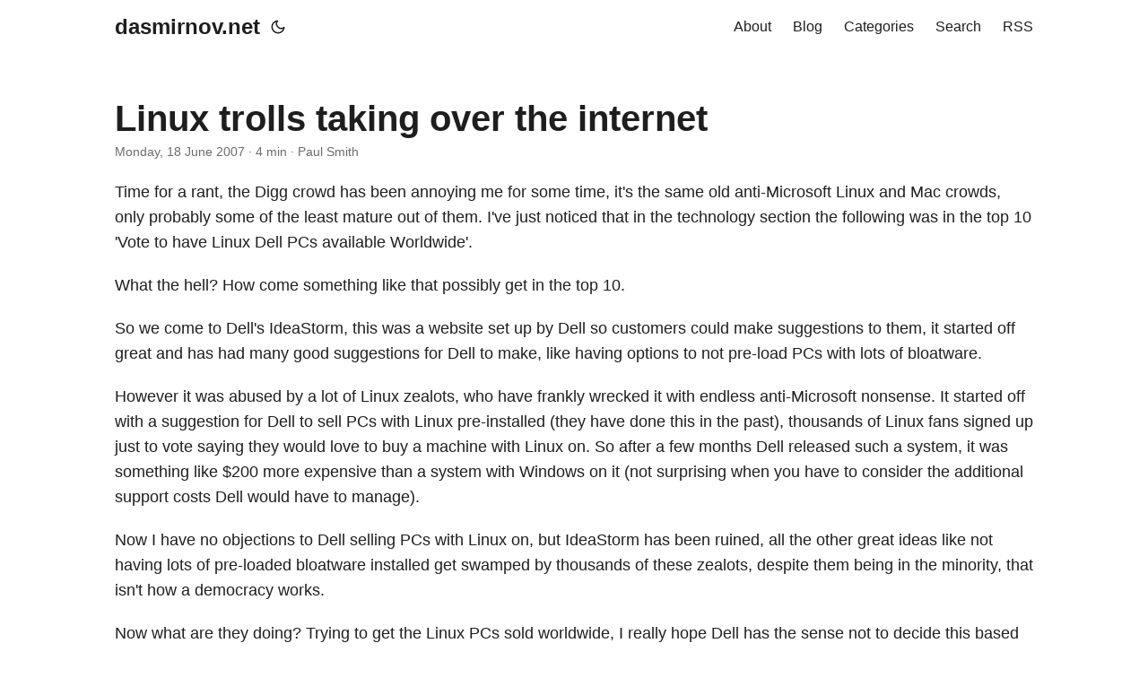

--- FILE ---
content_type: text/html
request_url: https://www.dasmirnov.net/blog/linux_trolls_taking_over_the_internet/
body_size: 6952
content:
<!DOCTYPE html>
<html lang="en" dir="auto">

<head><meta charset="utf-8">
<meta http-equiv="X-UA-Compatible" content="IE=edge">
<meta name="viewport" content="width=device-width, initial-scale=1, shrink-to-fit=no">
<meta name="robots" content="index, follow">
<title>Linux trolls taking over the internet</title>
<meta name="keywords" content="" />
<meta name="description" content="Time for a rant, the Digg crowd has been annoying me for some time, it&#39;s the same old anti-Microsoft Linux and Mac crowds, only probably some of the least mature out of them. I&#39;ve just noticed that in the technology section the following was in the top 10 &#39;Vote to have Linux Dell PCs available Worldwide&#39;.
What the hell? How come something like that possibly get in the top 10.">
<meta name="author" content="Paul Smith">
  <link rel="canonical" href="https://www.dasmirnov.net/blog/linux_trolls_taking_over_the_internet/" />
<link crossorigin="anonymous" href="/assets/css/stylesheet.min.f4d17bb10b9f9a5b0079aec4a31417059790066d845b03b403b50db4b00d4da7.css" integrity="sha256-9NF7sQufmlsAea7EoxQXBZeQBm2EWwO0A7UNtLANTac=" rel="preload stylesheet" as="style">
<script defer crossorigin="anonymous" src="/assets/js/highlight.min.30d2332871da51f600f574811c17751e6c862577d450b624f86e2bc8a6e31221.js" integrity="sha256-MNIzKHHaUfYA9XSBHBd1HmyGJXfUULYk&#43;G4ryKbjEiE="
    onload="hljs.initHighlightingOnLoad();"></script>
<link rel="icon" href="https://www.dasmirnov.net/favicon.ico">
<link rel="icon" type="image/png" sizes="16x16" href="https://www.dasmirnov.net/favicon-16x16.png">
<link rel="icon" type="image/png" sizes="32x32" href="https://www.dasmirnov.net/favicon-32x32.png">
<link rel="apple-touch-icon" href="https://www.dasmirnov.net/apple-touch-icon.png">
<link rel="mask-icon" href="https://www.dasmirnov.net/safari-pinned-tab.svg">
<meta name="theme-color" content="#2e2e33">
<meta name="msapplication-TileColor" content="#2e2e33">
<link rel="alternate" hreflang="en" href="https://www.dasmirnov.net/blog/linux_trolls_taking_over_the_internet/" />
<link rel="me" href="https://m.dsnv.net/@paul" />
<link rel="me" href="https://mstdn.gamercast.net/@paul" />

<noscript>
    <style>
        #theme-toggle,
        .top-link {
            display: none;
        }

    </style>
    <style>
        @media (prefers-color-scheme: dark) {
            :root {
                --theme: rgb(29, 30, 32);
                --entry: rgb(46, 46, 51);
                --primary: rgb(218, 218, 219);
                --secondary: rgb(155, 156, 157);
                --tertiary: rgb(65, 66, 68);
                --content: rgb(196, 196, 197);
                --hljs-bg: rgb(46, 46, 51);
                --code-bg: rgb(55, 56, 62);
                --border: rgb(51, 51, 51);
            }

            .list {
                background: var(--theme);
            }

            .list:not(.dark)::-webkit-scrollbar-track {
                background: 0 0;
            }

            .list:not(.dark)::-webkit-scrollbar-thumb {
                border-color: var(--theme);
            }
        }

    </style>
</noscript><script type="text/javascript">
  var _paq = window._paq = window._paq || [];
   
  _paq.push(["disableCookies"]);
  _paq.push(['trackPageView']);
  _paq.push(['enableLinkTracking']);
  (function() {
    var u="https://stats.dasmirnov.net/";
    _paq.push(['setTrackerUrl', u+'matomo.php']);
    _paq.push(['setSiteId', '2']);
    var d=document, g=d.createElement('script'), s=d.getElementsByTagName('script')[0];
    g.type='text/javascript'; g.async=true; g.src=u+'matomo.js'; s.parentNode.insertBefore(g,s);
  })();
</script>
<meta property="og:title" content="Linux trolls taking over the internet" />
<meta property="og:description" content="Time for a rant, the Digg crowd has been annoying me for some time, it&#39;s the same old anti-Microsoft Linux and Mac crowds, only probably some of the least mature out of them. I&#39;ve just noticed that in the technology section the following was in the top 10 &#39;Vote to have Linux Dell PCs available Worldwide&#39;.
What the hell? How come something like that possibly get in the top 10." />
<meta property="og:type" content="article" />
<meta property="og:url" content="https://www.dasmirnov.net/blog/linux_trolls_taking_over_the_internet/" /><meta property="og:image" content="https://www.dasmirnov.net/blog/media/blogs/paulsmith/img_4525_2_.jpg"/><meta property="article:section" content="blog" />
<meta property="article:published_time" content="2007-06-18T15:30:29&#43;00:00" />
<meta property="article:modified_time" content="2007-06-18T15:30:29&#43;00:00" />

<meta name="twitter:card" content="summary_large_image"/>
<meta name="twitter:image" content="https://www.dasmirnov.net/blog/media/blogs/paulsmith/img_4525_2_.jpg"/>

<meta name="twitter:title" content="Linux trolls taking over the internet"/>
<meta name="twitter:description" content="Time for a rant, the Digg crowd has been annoying me for some time, it&#39;s the same old anti-Microsoft Linux and Mac crowds, only probably some of the least mature out of them. I&#39;ve just noticed that in the technology section the following was in the top 10 &#39;Vote to have Linux Dell PCs available Worldwide&#39;.
What the hell? How come something like that possibly get in the top 10."/>


<script type="application/ld+json">
{
  "@context": "https://schema.org",
  "@type": "BreadcrumbList",
  "itemListElement": [
    {
      "@type": "ListItem",
      "position":  1 ,
      "name": "Paul Smith's Blog",
      "item": "https://www.dasmirnov.net/blog/"
    }, 
    {
      "@type": "ListItem",
      "position":  2 ,
      "name": "Linux trolls taking over the internet",
      "item": "https://www.dasmirnov.net/blog/linux_trolls_taking_over_the_internet/"
    }
  ]
}
</script>
<script type="application/ld+json">
{
  "@context": "https://schema.org",
  "@type": "BlogPosting",
  "headline": "Linux trolls taking over the internet",
  "name": "Linux trolls taking over the internet",
  "description": "Time for a rant, the Digg crowd has been annoying me for some time, it's the same old anti-Microsoft Linux and Mac crowds, only probably some of the least mature out of them. I've just noticed that in the technology section the following was in the top 10 'Vote to have Linux Dell PCs available Worldwide'.\nWhat the hell? How come something like that possibly get in the top 10.",
  "keywords": [
    
  ],
  "articleBody": "Time for a rant, the Digg crowd has been annoying me for some time, it's the same old anti-Microsoft Linux and Mac crowds, only probably some of the least mature out of them. I've just noticed that in the technology section the following was in the top 10 'Vote to have Linux Dell PCs available Worldwide'.\nWhat the hell? How come something like that possibly get in the top 10.\nSo we come to Dell's IdeaStorm, this was a website set up by Dell so customers could make suggestions to them, it started off great and has had many good suggestions for Dell to make, like having options to not pre-load PCs with lots of bloatware.\nHowever it was abused by a lot of Linux zealots, who have frankly wrecked it with endless anti-Microsoft nonsense. It started off with a suggestion for Dell to sell PCs with Linux pre-installed (they have done this in the past), thousands of Linux fans signed up just to vote saying they would love to buy a machine with Linux on. So after a few months Dell released such a system, it was something like $200 more expensive than a system with Windows on it (not surprising when you have to consider the additional support costs Dell would have to manage).\nNow I have no objections to Dell selling PCs with Linux on, but IdeaStorm has been ruined, all the other great ideas like not having lots of pre-loaded bloatware installed get swamped by thousands of these zealots, despite them being in the minority, that isn't how a democracy works.\nNow what are they doing? Trying to get the Linux PCs sold worldwide, I really hope Dell has the sense not to decide this based on their troll-infested IdeaStorm website. How are the trolls doing this? By using multiple accounts and legions of anti-Microsoft children and/or trolls to cover the web in links to this post on IdeaStorm.\nFor Dell, who were lead on to believe they'd get significant sales from having Linux installed on PCs, I'm sure are not happy about this, all those anti-Microsoft children, with their 6 different accounts voting and leaving comments like 'I'd buy a Dell Linux PC', and then Dell only sell about 7 systems.\nCome on grow up, there are so many more pressing matters in the world you lot can direct your energies into, instead of childish OS rivalries and trying to flood every community on the web with your propaganda.\nSome of the worse cases coming from the Microsoft support newsgroups, where perhaps a dozen of these trolls hang around urging people to download and install Linux. In many cases these aren't computer savvy users, yet they're being told to format and install Linux, led to believe all their problems would go away. The trolls don't stay around afterwards to hear that their computer won't boot anymore, or that even if they can get Linux installed, none of their hardware works properly, or they can't get on the internet anymore.\nThis shows how utterly stupid the trolls are, by pushing Linux on the mainstream at this point in time, when Linux is utterly not ready for the mainstream, they're only creating a bad reputation. These people, normal every day computer users, who have been duped into installing Linux, will probably never go near it again, and when one of their friends talks about it, they'll just repeat their bad experiences like 'I had to edit all these texts files for 3 days just to get my modem to work and then the browser kept crashing and I had to pay £100 to pay somebody to fix my computer and put Windows back on it'.\nI think we need to start a campaign 'Say no to Linux trolls', heck I'd be willing to bet most Linux trolls run Windows anyway.\n",
  "wordCount" : "643",
  "inLanguage": "en",
  "datePublished": "2007-06-18T15:30:29Z",
  "dateModified": "2007-06-18T15:30:29Z",
  "author":{
    "@type": "Person",
    "name": "Paul Smith"
  },
  "mainEntityOfPage": {
    "@type": "WebPage",
    "@id": "https://www.dasmirnov.net/blog/linux_trolls_taking_over_the_internet/"
  },
  "publisher": {
    "@type": "Organization",
    "name": "dasmirnov.net",
    "logo": {
      "@type": "ImageObject",
      "url": "https://www.dasmirnov.net/favicon.ico"
    }
  }
}
</script>
</head>

<body class="" id="top">
<script>
    if (localStorage.getItem("pref-theme") === "dark") {
        document.body.classList.add('dark');
    } else if (localStorage.getItem("pref-theme") === "light") {
        document.body.classList.remove('dark')
    } else if (window.matchMedia('(prefers-color-scheme: dark)').matches) {
        document.body.classList.add('dark');
    }

</script>

<header class="header">
    <nav class="nav">
        <div class="logo">
            <a href="https://www.dasmirnov.net/" accesskey="h" title="dasmirnov.net (Alt + H)">dasmirnov.net</a>
            <span class="logo-switches">
                <button id="theme-toggle" accesskey="t" title="(Alt + T)">
                    <svg id="moon" xmlns="http://www.w3.org/2000/svg" width="24" height="24" viewBox="0 0 24 24"
                        fill="none" stroke="currentColor" stroke-width="2" stroke-linecap="round"
                        stroke-linejoin="round">
                        <path d="M21 12.79A9 9 0 1 1 11.21 3 7 7 0 0 0 21 12.79z"></path>
                    </svg>
                    <svg id="sun" xmlns="http://www.w3.org/2000/svg" width="24" height="24" viewBox="0 0 24 24"
                        fill="none" stroke="currentColor" stroke-width="2" stroke-linecap="round"
                        stroke-linejoin="round">
                        <circle cx="12" cy="12" r="5"></circle>
                        <line x1="12" y1="1" x2="12" y2="3"></line>
                        <line x1="12" y1="21" x2="12" y2="23"></line>
                        <line x1="4.22" y1="4.22" x2="5.64" y2="5.64"></line>
                        <line x1="18.36" y1="18.36" x2="19.78" y2="19.78"></line>
                        <line x1="1" y1="12" x2="3" y2="12"></line>
                        <line x1="21" y1="12" x2="23" y2="12"></line>
                        <line x1="4.22" y1="19.78" x2="5.64" y2="18.36"></line>
                        <line x1="18.36" y1="5.64" x2="19.78" y2="4.22"></line>
                    </svg>
                </button>
                <ul class="lang-switch"><li></li>
                </ul>
            </span>
        </div>
        <ul id="menu">
            <li>
                <a href="https://www.dasmirnov.net/about/" title="About">
                    <span>About</span>
                </a>
            </li>
            <li>
                <a href="https://www.dasmirnov.net/blog/" title="Blog">
                    <span>Blog</span>
                </a>
            </li>
            <li>
                <a href="https://www.dasmirnov.net/categories/" title="Categories">
                    <span>Categories</span>
                </a>
            </li>
            <li>
                <a href="https://www.dasmirnov.net/search/" title="Search (Alt &#43; /)" accesskey=/>
                    <span>Search</span>
                </a>
            </li>
            <li>
                <a href="https://www.dasmirnov.net/index.xml" title="RSS">
                    <span>RSS</span>
                </a>
            </li>
        </ul>
    </nav>
</header>
<main class="main">

<article class="post-single">
  <header class="post-header">
    
    <h1 class="post-title">
      Linux trolls taking over the internet
    </h1>

    <div class="post-meta"><span title='2007-06-18 15:30:29 +0000 UTC'>Monday, 18 June 2007</span>&nbsp;·&nbsp;4 min&nbsp;·&nbsp;Paul Smith

</div>
  </header> 

  <div class="post-content"><p>Time for a rant, the Digg crowd has been annoying me for some time, it's the same old anti-Microsoft Linux and Mac crowds, only probably some of the least mature out of them.  I've just noticed that in the technology section the following was in the top 10 'Vote to have Linux Dell PCs available Worldwide'.</p>
<p>What the hell?  How come something like that possibly get in the top 10.</p>
<p>So we come to Dell's IdeaStorm, this was a website set up by Dell so customers could make suggestions to them, it started off great and has had many good suggestions for Dell to make, like having options to not pre-load PCs with lots of bloatware.</p>
<p>However it was abused by a lot of Linux zealots, who have frankly wrecked it with endless anti-Microsoft nonsense.  It started off with a suggestion for Dell to sell PCs with Linux pre-installed (they have done this in the past), thousands of Linux fans signed up just to vote saying they would love to buy a machine with Linux on.  So after a few months Dell released such a system, it was something like $200 more expensive than a system with Windows on it (not surprising when you have to consider the additional support costs Dell would have to manage).</p>
<p>Now I have no objections to Dell selling PCs with Linux on, but IdeaStorm has been ruined, all the other great ideas like not having lots of pre-loaded bloatware installed get swamped by thousands of these zealots, despite them being in the minority, that isn't how a democracy works.</p>
<p>Now what are they doing?  Trying to get the Linux PCs sold worldwide, I really hope Dell has the sense not to decide this based on their troll-infested IdeaStorm website.  How are the trolls doing this?  By using multiple accounts and legions of anti-Microsoft children and/or trolls to cover the web in links to this post on IdeaStorm.</p>
<p>For Dell, who were lead on to believe they'd get significant sales from having Linux installed on PCs, I'm sure are not happy about this, all those anti-Microsoft children, with their 6 different accounts voting and leaving comments like 'I'd buy a Dell Linux PC', and then Dell only sell about 7 systems.</p>
<p>Come on grow up, there are so many more pressing matters in the world you lot can direct your energies into, instead of childish OS rivalries and trying to flood every community on the web with your propaganda.</p>
<p>Some of the worse cases coming from the Microsoft support newsgroups, where perhaps a dozen of these trolls hang around urging people to download and install Linux.  In many cases these aren't computer savvy users, yet they're being told to format and install Linux, led to believe all their problems would go away.  The trolls don't stay around afterwards to hear that their computer won't boot anymore, or that even if they can get Linux installed, none of their hardware works properly, or they can't get on the internet anymore.</p>
<p>This shows how utterly stupid the trolls are, by pushing Linux on the mainstream at this point in time, when Linux is utterly not ready for the mainstream, they're only creating a bad reputation.  These people, normal every day computer users, who have been duped into installing Linux, will probably never go near it again, and when one of their friends talks about it, they'll just repeat their bad experiences like 'I had to edit all these texts files for 3 days just to get my modem to work and then the browser kept crashing and I had to pay £100 to pay somebody to fix my computer and put Windows back on it'.</p>
<p>I think we need to start a campaign 'Say no to Linux trolls', heck I'd be willing to bet most Linux trolls run Windows anyway.</p>

  </div>

  <footer class="post-footer">
<nav class="paginav">
  <a class="prev" href="https://www.dasmirnov.net/blog/democracy_in_action_the_lords_boot_ken/">
    <span class="title">« Prev Page</span>
    <br>
    <span>&#39;Democracy&#39; in action, the Lords boot Ken</span>
  </a>
  <a class="next" href="https://www.dasmirnov.net/blog/microsoft_surface/">
    <span class="title">Next Page »</span>
    <br>
    <span>Microsoft Surface</span>
  </a>
</nav>

  </footer><div id="remark42" style="margin-top: 4rem;"></div>
<script>
  var remark_config = {
    host: "https://www.dasmirnov.net/comments", 
    site_id: 'dasmirnov',
    components: ['embed'],
    theme: document.body.className.includes("dark")? "dark": "light",
    max_shown_comments: 10, 
    
    
    locale: 'en', 
    show_email_subscription: false 
                                   
                                   
                                   

  };
</script>
<script>
(function (c) {
    for (var i = 0; i < c.length; i++) {
        var d = document, s = d.createElement('script');
        s.src = remark_config.host + '/web/' + c[i] + '.js';
        s.defer = true;
        (d.head || d.body).appendChild(s);
    }
})(remark_config.components || ['embed']);

window.addEventListener('onColorSchemeChange', (e) => {
    window.REMARK42.changeTheme(e.detail);
})
</script>
<script>
  document.getElementById("theme-toggle").addEventListener("click", () => {
    if (document.body.className.includes("dark")) {
        localStorage.setItem("pref-theme", 'light');
        window.REMARK42.changeTheme('light');
    } else {
        localStorage.setItem("pref-theme", 'dark');
        window.REMARK42.changeTheme('dark');
    }
})
</script>
<script>
var MutationObserver = window.MutationObserver || window.WebKitMutationObserver || window.MozMutationObserver;
var observer = new MutationObserver(function(mutations) {

mutations.forEach(function (mutation) {

    [].filter.call(mutation.addedNodes, function (node) {

        return node.nodeName == 'IFRAME';

    }).forEach(function (node) {

        node.addEventListener('load', function (e) {

            console.log("iframe content loaded");

            var iframe = document.querySelector('#remark42 iframe');

            var style = document.createElement('style');
            style.id = "custom-remark-styles";

            style.textContent = ".root__copyright { display: none; } .root__main { margin: 0 0 48px; } .root { font-family: -apple-system,BlinkMacSystemFont,segoe ui,Roboto,Oxygen,Ubuntu,Cantarell,open sans,helvetica neue,sans-serif; } .comment { line-height: 1.4; }";

            iframe.contentDocument.head.appendChild(style);
            console.log(iframe.contentDocument.head);


            observer.disconnect();

        });
    });
});
});

var targetNode = document.getElementById("remark42");
observer.observe(targetNode, { childList: true, subtree: true });
</script>
</article>
    </main>
    
<footer class="footer">
    <span>&copy; 1996-2026 Paul Smith</a></span>
</footer>
<a href="#top" aria-label="go to top" title="Go to Top (Alt + G)" class="top-link" id="top-link" accesskey="g">
    <svg xmlns="http://www.w3.org/2000/svg" viewBox="0 0 12 6" fill="currentColor">
        <path d="M12 6H0l6-6z" />
    </svg>
</a>

<script>
    let menu = document.getElementById('menu')
    if (menu) {
        menu.scrollLeft = localStorage.getItem("menu-scroll-position");
        menu.onscroll = function () {
            localStorage.setItem("menu-scroll-position", menu.scrollLeft);
        }
    }

    document.querySelectorAll('a[href^="#"]').forEach(anchor => {
        anchor.addEventListener("click", function (e) {
            e.preventDefault();
            var id = this.getAttribute("href").substr(1);
            if (!window.matchMedia('(prefers-reduced-motion: reduce)').matches) {
                document.querySelector(`[id='${decodeURIComponent(id)}']`).scrollIntoView({
                    behavior: "smooth"
                });
            } else {
                document.querySelector(`[id='${decodeURIComponent(id)}']`).scrollIntoView();
            }
            if (id === "top") {
                history.replaceState(null, null, " ");
            } else {
                history.pushState(null, null, `#${id}`);
            }
        });
    });

</script>
<script>
    var mybutton = document.getElementById("top-link");
    window.onscroll = function () {
        if (document.body.scrollTop > 800 || document.documentElement.scrollTop > 800) {
            mybutton.style.visibility = "visible";
            mybutton.style.opacity = "1";
        } else {
            mybutton.style.visibility = "hidden";
            mybutton.style.opacity = "0";
        }
    };

</script>
<script>
    document.getElementById("theme-toggle").addEventListener("click", () => {
        if (document.body.className.includes("dark")) {
            document.body.classList.remove('dark');
            localStorage.setItem("pref-theme", 'light');
        } else {
            document.body.classList.add('dark');
            localStorage.setItem("pref-theme", 'dark');
        }
    })

</script>
</body>

</html>


--- FILE ---
content_type: application/javascript
request_url: https://www.dasmirnov.net/assets/js/highlight.min.30d2332871da51f600f574811c17751e6c862577d450b624f86e2bc8a6e31221.js
body_size: 101435
content:
var hljs=function(){"use strict";function m(e){Object.freeze(e);var t="function"==typeof e;return Object.getOwnPropertyNames(e).forEach(function(n){!Object.hasOwnProperty.call(e,n)||null===e[n]||"object"!=typeof e[n]&&"function"!=typeof e[n]||t&&("caller"===n||"callee"===n||"arguments"===n)||Object.isFrozen(e[n])||m(e[n])}),e}class p{constructor(e){void 0===e.data&&(e.data={}),this.data=e.data}ignoreMatch(){this.ignore=!0}}function t(e){return e.replace(/&/g,"&amp;").replace(/</g,"&lt;").replace(/>/g,"&gt;").replace(/"/g,"&quot;").replace(/'/g,"&#x27;")}function e(t,...n){var e={};for(const n in t)e[n]=t[n];return n.forEach(function(t){for(const n in t)e[n]=t[n]}),e}function r(e){return e.nodeName.toLowerCase()}v=Object.freeze({__proto__:null,escapeHTML:t,inherit:e,nodeStream:function(e){var t=[];return function e(n,s){for(var o=n.firstChild;o;o=o.nextSibling)3===o.nodeType?s+=o.nodeValue.length:1===o.nodeType&&(t.push({event:"start",offset:s,node:o}),s=e(o,s),r(o).match(/br|hr|img|input/)||t.push({event:"stop",offset:s,node:o}));return s}(e,0),t},mergeStreams:function(e,n,s){var o,i=0,a="",c=[];function l(){return e.length&&n.length?e[0].offset!==n[0].offset?e[0].offset<n[0].offset?e:n:"start"===n[0].event?e:n:e.length?e:n}function d(e){a+="<"+r(e)+[].map.call(e.attributes,function(e){return" "+e.nodeName+'="'+t(e.value)+'"'}).join("")+">"}function u(e){a+="</"+r(e)+">"}function h(e){("start"===e.event?d:u)(e.node)}for(;e.length||n.length;)if(o=l(),a+=t(s.substring(i,o[0].offset)),i=o[0].offset,o===e){c.reverse().forEach(u);do h(o.splice(0,1)[0]),o=l();while(o===e&&o.length&&o[0].offset===i)c.reverse().forEach(d)}else"start"===o[0].event?c.push(o[0].node):c.pop(),h(o.splice(0,1)[0]);return a+t(s.substr(i))}});const _="</span>",c=e=>!!e.kind;class A{constructor(e,t){this.buffer="",this.classPrefix=t.classPrefix,e.walk(this)}addText(e){this.buffer+=t(e)}openNode(e){if(!c(e))return;let t=e.kind;e.sublanguage||(t=`${this.classPrefix}${t}`),this.span(t)}closeNode(e){c(e)&&(this.buffer+=_)}value(){return this.buffer}span(e){this.buffer+=`<span class="${e}">`}}class l{constructor(){this.rootNode={children:[]},this.stack=[this.rootNode]}get top(){return this.stack[this.stack.length-1]}get root(){return this.rootNode}add(e){this.top.children.push(e)}openNode(e){const t={kind:e,children:[]};this.add(t),this.stack.push(t)}closeNode(){if(this.stack.length>1)return this.stack.pop()}closeAllNodes(){for(;this.closeNode(););}toJSON(){return JSON.stringify(this.rootNode,null,4)}walk(e){return this.constructor._walk(e,this.rootNode)}static _walk(e,t){return"string"==typeof t?e.addText(t):t.children&&(e.openNode(t),t.children.forEach(t=>this._walk(e,t)),e.closeNode(t)),e}static _collapse(e){"string"!=typeof e&&e.children&&(e.children.every(e=>"string"==typeof e)?e.children=[e.children.join("")]:e.children.forEach(e=>{l._collapse(e)}))}}class M extends l{constructor(e){super(),this.options=e}addKeyword(e,t){""!==e&&(this.openNode(t),this.addText(e),this.closeNode())}addText(e){""!==e&&this.add(e)}addSublanguage(e,t){const n=e.root;n.kind=t,n.sublanguage=!0,this.add(n)}toHTML(){return new A(this,this.options).value()}finalize(){return!0}}function s(e){return e?"string"==typeof e?e:e.source:null}const h="(-?)(\\b0[xX][a-fA-F0-9]+|(\\b\\d+(\\.\\d*)?|\\.\\d+)([eE][-+]?\\d+)?)",n={begin:"\\\\[\\s\\S]",relevance:0},k={className:"string",begin:"'",end:"'",illegal:`\\n`,contains:[n]},E={className:"string",begin:'"',end:'"',illegal:`\\n`,contains:[n]},g={begin:/\b(a|an|the|are|I'm|isn't|don't|doesn't|won't|but|just|should|pretty|simply|enough|gonna|going|wtf|so|such|will|you|your|they|like|more)\b/},i=function(t,n,s={}){var o=e({className:"comment",begin:t,end:n,contains:[]},s);return o.contains.push(g),o.contains.push({className:"doctag",begin:"(?:TODO|FIXME|NOTE|BUG|OPTIMIZE|HACK|XXX):",relevance:0}),o},j=i("//","$"),b=i("/\\*","\\*/"),y=i("#","$");var v,o=Object.freeze({__proto__:null,IDENT_RE:"[a-zA-Z]\\w*",UNDERSCORE_IDENT_RE:"[a-zA-Z_]\\w*",NUMBER_RE:"\\b\\d+(\\.\\d+)?",C_NUMBER_RE:h,BINARY_NUMBER_RE:"\\b(0b[01]+)",RE_STARTERS_RE:"!|!=|!==|%|%=|&|&&|&=|\\*|\\*=|\\+|\\+=|,|-|-=|/=|/|:|;|<<|<<=|<=|<|===|==|=|>>>=|>>=|>=|>>>|>>|>|\\?|\\[|\\{|\\(|\\^|\\^=|\\||\\|=|\\|\\||~",SHEBANG:(t={})=>{const n=/^#![ ]*\//;return t.binary&&(t.begin=function(...e){return e.map(e=>s(e)).join("")}(n,/.*\b/,t.binary,/\b.*/)),e({className:"meta",begin:n,end:/$/,relevance:0,"on:begin":(e,t)=>{0!==e.index&&t.ignoreMatch()}},t)},BACKSLASH_ESCAPE:n,APOS_STRING_MODE:k,QUOTE_STRING_MODE:E,PHRASAL_WORDS_MODE:g,COMMENT:i,C_LINE_COMMENT_MODE:j,C_BLOCK_COMMENT_MODE:b,HASH_COMMENT_MODE:y,NUMBER_MODE:{className:"number",begin:"\\b\\d+(\\.\\d+)?",relevance:0},C_NUMBER_MODE:{className:"number",begin:h,relevance:0},BINARY_NUMBER_MODE:{className:"number",begin:"\\b(0b[01]+)",relevance:0},CSS_NUMBER_MODE:{className:"number",begin:"\\b\\d+(\\.\\d+)?(%|em|ex|ch|rem|vw|vh|vmin|vmax|cm|mm|in|pt|pc|px|deg|grad|rad|turn|s|ms|Hz|kHz|dpi|dpcm|dppx)?",relevance:0},REGEXP_MODE:{begin:/(?=\/[^/\n]*\/)/,contains:[{className:"regexp",begin:/\//,end:/\/[gimuy]*/,illegal:/\n/,contains:[n,{begin:/\[/,end:/\]/,relevance:0,contains:[n]}]}]},TITLE_MODE:{className:"title",begin:"[a-zA-Z]\\w*",relevance:0},UNDERSCORE_TITLE_MODE:{className:"title",begin:"[a-zA-Z_]\\w*",relevance:0},METHOD_GUARD:{begin:"\\.\\s*[a-zA-Z_]\\w*",relevance:0},END_SAME_AS_BEGIN:function(e){return Object.assign(e,{"on:begin":(e,t)=>{t.data._beginMatch=e[1]},"on:end":(e,t)=>{t.data._beginMatch!==e[1]&&t.ignoreMatch()}})}}),w="of and for in not or if then".split(" ");function O(e,t){return t?+t:function(e){return w.includes(e.toLowerCase())}(e)?0:1}const x={props:["language","code","autodetect"],data:function(){return{detectedLanguage:"",unknownLanguage:!1}},computed:{className(){return this.unknownLanguage?"":"hljs "+this.detectedLanguage},highlighted(){if(!this.autoDetect&&!hljs.getLanguage(this.language))return console.warn(`The language "${this.language}" you specified could not be found.`),this.unknownLanguage=!0,t(this.code);let e;return this.autoDetect?(e=hljs.highlightAuto(this.code),this.detectedLanguage=e.language):(e=hljs.highlight(this.language,this.code,this.ignoreIllegals),this.detectectLanguage=this.language),e.value},autoDetect(){return!this.language||!(e=this.autodetect,!e&&""!==e);var e},ignoreIllegals:()=>!0},render(e){return e("pre",{},[e("code",{class:this.className,domProps:{innerHTML:this.highlighted}})])}},C={install(e){e.component("highlightjs",x)}},a=t,f=e,{nodeStream:u,mergeStreams:S}=v,d=Symbol("nomatch");return function(t){var n,T=[],r=Object.create(null),v=Object.create(null),F=[],c=!0,z=/(^(<[^>]+>|\t|)+|\n)/gm,E="Could not find the language '{}', did you forget to load/include a language module?";const _={disableAutodetect:!0,name:"Plain text",contains:[]};n={noHighlightRe:/^(no-?highlight)$/i,languageDetectRe:/\blang(?:uage)?-([\w-]+)\b/i,classPrefix:"hljs-",tabReplace:null,useBR:!1,languages:null,__emitter:M};function y(e){return n.noHighlightRe.test(e)}function j(e,t,n,s){var i,o={code:t,language:e};return l("before:highlight",o),i=o.result?o.result:g(o.language,o.code,n,s),i.code=o.code,l("after:highlight",i),i}function g(t,o,l,u){v=o;function D(e,t){var n=_.case_insensitive?t[0].toLowerCase():t[0];return Object.prototype.hasOwnProperty.call(e.keywords,n)&&e.keywords[n]}function C(){null!=h.subLanguage?function(){if(""!==m){var e=null;if("string"==typeof h.subLanguage){if(!r[h.subLanguage])return void f.addText(m);e=g(h.subLanguage,m,!0,M[h.subLanguage]),M[h.subLanguage]=e.top}else e=b(m,h.subLanguage.length?h.subLanguage:null);h.relevance>0&&(w+=e.relevance),f.addSublanguage(e.emitter,e.language)}}():function(){if(!h.keywords)return void f.addText(m);let n=0;h.keywordPatternRe.lastIndex=0;let e=h.keywordPatternRe.exec(m),t="";for(;e;){t+=m.substring(n,e.index);const s=D(h,e);if(s){const[n,o]=s;f.addText(t),t="",w+=o,f.addKeyword(e[0],n)}else t+=e[0];n=h.keywordPatternRe.lastIndex,e=h.keywordPatternRe.exec(m)}t+=m.substr(n),f.addText(t)}(),m=""}function S(e){return e.className&&f.openNode(e.className),h=Object.create(e,{parent:{value:h}})}function T(e){return 0===h.matcher.regexIndex?(m+=e[0],1):(x=!0,0)}y={};function F(e,n){var o,s=n&&n[0];if(m+=e,s==null)return C(),0;if("begin"===y.type&&"end"===n.type&&y.index===n.index&&""===s){if(m+=v.slice(n.index,n.index+1),!c){const e=Error("0 width match regex");throw e.languageName=t,e.badRule=y.rule,e}return 1}if(y=n,"begin"===n.type)return function(e){var n=e[0],t=e.rule;const s=new p(t),o=[t.__beforeBegin,t["on:begin"]];for(const t of o)if(t&&(t(e,s),s.ignore))return T(n);return t&&t.endSameAsBegin&&(t.endRe=RegExp(n.replace(/[-/\\^$*+?.()|[\]{}]/g,"\\$&"),"m")),t.skip?m+=n:(t.excludeBegin&&(m+=n),C(),t.returnBegin||t.excludeBegin||(m=n)),S(t),t.returnBegin?0:n.length}(n);if("illegal"===n.type&&!l){const e=Error('Illegal lexeme "'+s+'" for mode "'+(h.className||"<unnamed>")+'"');throw e.mode=h,e}if("end"===n.type&&(o=function(e){var n,s=e[0],o=v.substr(e.index),t=function e(t,n,s){let o=function(e,t){var n=e&&e.exec(t);return n&&0===n.index}(t.endRe,s);if(o){if(t["on:end"]){const e=new p(t);t["on:end"](n,e),e.ignore&&(o=!1)}if(o){for(;t.endsParent&&t.parent;)t=t.parent;return t}}if(t.endsWithParent)return e(t.parent,n,s)}(h,e,o);if(!t)return d;n=h,n.skip?m+=s:(n.returnEnd||n.excludeEnd||(m+=s),C(),n.excludeEnd&&(m=s));do h.className&&f.closeNode(),h.skip||h.subLanguage||(w+=h.relevance),h=h.parent;while(h!==t.parent)return t.starts&&(t.endSameAsBegin&&(t.starts.endRe=t.endRe),S(t.starts)),n.returnEnd?0:s.length}(n),o!==d))return o;if("illegal"===n.type&&""===s)return 1;if(k>1e5&&k>3*n.index)throw Error("potential infinite loop, way more iterations than matches");return m+=s,s.length}if(_=i(t),!_)throw console.error(E.replace("{}",t)),Error('Unknown language: "'+t+'"');var v,y,_,z=function(t){function n(e,n){return RegExp(s(e),"m"+(t.case_insensitive?"i":"")+(n?"g":""))}class o{constructor(){this.matchIndexes={},this.regexes=[],this.matchAt=1,this.position=0}addRule(e,t){t.position=this.position++,this.matchIndexes[this.matchAt]=t,this.regexes.push([t,e]),this.matchAt+=function(e){return RegExp(e.toString()+"|").exec("").length-1}(e)+1}compile(){0===this.regexes.length&&(this.exec=()=>null);const e=this.regexes.map(e=>e[1]);this.matcherRe=n(function(e,t="|"){for(var n,i,c,l=/\[(?:[^\\\]]|\\.)*\]|\(\??|\\([1-9][0-9]*)|\\./,r=0,o="",a=0;a<e.length;a++){c=r+=1,i=s(e[a]);for(a>0&&(o+=t),o+="(";i.length>0;){if(n=l.exec(i),n==null){o+=i;break}o+=i.substring(0,n.index),i=i.substring(n.index+n[0].length),"\\"===n[0][0]&&n[1]?o+="\\"+(+n[1]+c):(o+=n[0],"("===n[0]&&r++)}o+=")"}return o}(e),!0),this.lastIndex=0}exec(e){this.matcherRe.lastIndex=this.lastIndex;const t=this.matcherRe.exec(e);if(!t)return null;const n=t.findIndex((e,t)=>t>0&&void 0!==e),s=this.matchIndexes[n];return t.splice(0,n),Object.assign(t,s)}}class i{constructor(){this.rules=[],this.multiRegexes=[],this.count=0,this.lastIndex=0,this.regexIndex=0}getMatcher(e){if(this.multiRegexes[e])return this.multiRegexes[e];const t=new o;return this.rules.slice(e).forEach(([e,n])=>t.addRule(e,n)),t.compile(),this.multiRegexes[e]=t,t}resumingScanAtSamePosition(){return 0!==this.regexIndex}considerAll(){this.regexIndex=0}addRule(e,t){this.rules.push([e,t]),"begin"===t.type&&this.count++}exec(e){const n=this.getMatcher(this.regexIndex);n.lastIndex=this.lastIndex;let t=n.exec(e);if(this.resumingScanAtSamePosition())if(t&&t.index===this.lastIndex);else{const n=this.getMatcher(0);n.lastIndex=this.lastIndex+1,t=n.exec(e)}return t&&(this.regexIndex+=t.position+1,this.regexIndex===this.count&&this.considerAll()),t}}function a(e,t){const n=e.input[e.index-1],s=e.input[e.index+e[0].length];"."!==n&&"."!==s||t.ignoreMatch()}if(t.contains&&t.contains.includes("self"))throw Error("ERR: contains `self` is not supported at the top-level of a language.  See documentation.");return function o(r,c){const l=r;if(r.compiled)return l;r.compiled=!0,r.__beforeBegin=null,r.keywords=r.keywords||r.beginKeywords;let d=null;if("object"==typeof r.keywords&&(d=r.keywords.$pattern,delete r.keywords.$pattern),r.keywords&&(r.keywords=function(e,t){var n={};return"string"==typeof e?s("keyword",e):Object.keys(e).forEach(function(t){s(t,e[t])}),n;function s(e,s){t&&(s=s.toLowerCase()),s.split(" ").forEach(function(t){var s=t.split("|");n[s[0]]=[e,O(s[0],s[1])]})}}(r.keywords,t.case_insensitive)),r.lexemes&&d)throw Error("ERR: Prefer `keywords.$pattern` to `mode.lexemes`, BOTH are not allowed. (see mode reference) ");return l.keywordPatternRe=n(r.lexemes||d||/\w+/,!0),c&&(r.beginKeywords&&(r.begin="\\b("+r.beginKeywords.split(" ").join("|")+")(?=\\b|\\s)",r.__beforeBegin=a),r.begin||(r.begin=/\B|\b/),l.beginRe=n(r.begin),r.endSameAsBegin&&(r.end=r.begin),r.end||r.endsWithParent||(r.end=/\B|\b/),r.end&&(l.endRe=n(r.end)),l.terminator_end=s(r.end)||"",r.endsWithParent&&c.terminator_end&&(l.terminator_end+=(r.end?"|":"")+c.terminator_end)),r.illegal&&(l.illegalRe=n(r.illegal)),void 0===r.relevance&&(r.relevance=1),r.contains||(r.contains=[]),r.contains=[].concat(...r.contains.map(function(t){return function(t){return t.variants&&!t.cached_variants&&(t.cached_variants=t.variants.map(function(n){return e(t,{variants:null},n)})),t.cached_variants?t.cached_variants:function e(t){return!!t&&(t.endsWithParent||e(t.starts))}(t)?e(t,{starts:t.starts?e(t.starts):null}):Object.isFrozen(t)?e(t):t}("self"===t?r:t)})),r.contains.forEach(function(e){o(e,l)}),r.starts&&o(r.starts,c),l.matcher=function(e){const t=new i;return e.contains.forEach(e=>t.addRule(e.begin,{rule:e,type:"begin"})),e.terminator_end&&t.addRule(e.terminator_end,{type:"end"}),e.illegal&&t.addRule(e.illegal,{type:"illegal"}),t}(l),l}(t)}(_),A="",h=u||z,M={},f=new n.__emitter(n);!function(){for(var t=[],e=h;e!==_;e=e.parent)e.className&&t.unshift(e.className);t.forEach(e=>f.openNode(e))}();var m="",w=0,j=0,k=0,x=!1;try{for(h.matcher.considerAll();;){k++,x?x=!1:h.matcher.considerAll(),h.matcher.lastIndex=j;const e=h.matcher.exec(v);if(!e)break;const t=F(v.substring(j,e.index),e);j=e.index+t}return F(v.substr(j)),f.closeAllNodes(),f.finalize(),A=f.toHTML(),{relevance:w,value:A,language:t,illegal:!1,emitter:f,top:h}}catch(e){if(e.message&&e.message.includes("Illegal"))return{illegal:!0,illegalBy:{msg:e.message,context:v.slice(j-100,j+100),mode:e.mode},sofar:A,relevance:0,value:a(v),emitter:f};if(c)return{illegal:!1,relevance:0,value:a(v),emitter:f,language:t,top:h,errorRaised:e};throw e}}function b(e,t){t=t||n.languages||Object.keys(r);var s=function(e){const t={relevance:0,emitter:new n.__emitter(n),value:a(e),illegal:!1,top:_};return t.emitter.addText(e),t}(e),o=s;return t.filter(i).filter(A).forEach(function(t){var n=g(t,e,!1);n.language=t,n.relevance>o.relevance&&(o=n),n.relevance>s.relevance&&(o=s,s=n)}),o.language&&(s.second_best=o),s}function w(e){return n.tabReplace||n.useBR?e.replace(z,e=>`
`===e?n.useBR?"<br>":e:n.tabReplace?e.replace(/\t/g,n.tabReplace):e):e}function x(e){let o=null;const s=function(e){var o,s=e.className+" ";s+=e.parentNode?e.parentNode.className:"";const t=n.languageDetectRe.exec(s);return t?(o=i(t[1]),o||(console.warn(E.replace("{}",t[1])),console.warn("Falling back to no-highlight mode for this block.",e)),o?t[1]:"no-highlight"):s.split(/\s+/).find(e=>y(e)||i(e))}(e);if(y(s))return;l("before:highlightBlock",{block:e,language:s}),n.useBR?(o=document.createElement("div")).innerHTML=e.innerHTML.replace(/\n/g,"").replace(/<br[ /]*>/g,`
`):o=e;const a=o.textContent,t=s?j(s,a,!0):b(a),r=u(o);if(r.length){const e=document.createElement("div");e.innerHTML=t.value,t.value=S(r,u(e),a)}t.value=w(t.value),l("after:highlightBlock",{block:e,result:t}),e.innerHTML=t.value,e.className=function(e,t,n){var o=t?v[t]:n,s=[e.trim()];return e.match(/\bhljs\b/)||s.push("hljs"),e.includes(o)||s.push(o),s.join(" ").trim()}(e.className,s,t.language),e.result={language:t.language,re:t.relevance,relavance:t.relevance},t.second_best&&(e.second_best={language:t.second_best.language,re:t.second_best.relevance,relavance:t.second_best.relevance})}const h=()=>{if(!h.called){h.called=!0;var e=document.querySelectorAll("pre code");T.forEach.call(e,x)}};function i(e){return e=(e||"").toLowerCase(),r[e]||r[v[e]]}function k(e,{languageName:t}){"string"==typeof e&&(e=[e]),e.forEach(e=>{v[e]=t})}function A(e){var t=i(e);return t&&!t.disableAutodetect}function l(e,t){var n=e;F.forEach(function(e){e[n]&&e[n](t)})}Object.assign(t,{highlight:j,highlightAuto:b,fixMarkup:function(e){return console.warn("fixMarkup is deprecated and will be removed entirely in v11.0"),console.warn("Please see https://github.com/highlightjs/highlight.js/issues/2534"),w(e)},highlightBlock:x,configure:function(e){n=f(n,e)},initHighlighting:h,initHighlightingOnLoad:function(){window.addEventListener("DOMContentLoaded",h,!1)},registerLanguage:function(e,n){var s=null;try{s=n(t)}catch(t){if(console.error("Language definition for '{}' could not be registered.".replace("{}",e)),!c)throw t;console.error(t),s=_}s.name||(s.name=e),r[e]=s,s.rawDefinition=n.bind(null,t),s.aliases&&k(s.aliases,{languageName:e})},listLanguages:function(){return Object.keys(r)},getLanguage:i,registerAliases:k,requireLanguage:function(e){var t=i(e);if(t)return t;throw Error("The '{}' language is required, but not loaded.".replace("{}",e))},autoDetection:A,inherit:f,addPlugin:function(e){F.push(e)},vuePlugin:C}),t.debugMode=function(){c=!1},t.safeMode=function(){c=!0},t.versionString="10.2.1";for(const e in o)"object"==typeof o[e]&&m(o[e]);return Object.assign(t,o),t}({})}();"object"==typeof exports&&"undefined"!=typeof module&&(module.exports=hljs),hljs.registerLanguage("apache",function(){"use strict";return function(e){var t={className:"number",begin:"\\d{1,3}\\.\\d{1,3}\\.\\d{1,3}\\.\\d{1,3}(:\\d{1,5})?"};return{name:"Apache config",aliases:["apacheconf"],case_insensitive:!0,contains:[e.HASH_COMMENT_MODE,{className:"section",begin:"</?",end:">",contains:[t,{className:"number",begin:":\\d{1,5}"},e.inherit(e.QUOTE_STRING_MODE,{relevance:0})]},{className:"attribute",begin:/\w+/,relevance:0,keywords:{nomarkup:"order deny allow setenv rewriterule rewriteengine rewritecond documentroot sethandler errordocument loadmodule options header listen serverroot servername"},starts:{end:/$/,relevance:0,keywords:{literal:"on off all deny allow"},contains:[{className:"meta",begin:"\\s\\[",end:"\\]$"},{className:"variable",begin:"[\\$%]\\{",end:"\\}",contains:["self",{className:"number",begin:"[\\$%]\\d+"}]},t,{className:"number",begin:"\\d+"},e.QUOTE_STRING_MODE]}}],illegal:/\S/}}}()),hljs.registerLanguage("bash",function(){"use strict";return function(e){const t={};Object.assign(t,{className:"variable",variants:[{begin:/\$[\w\d#@][\w\d_]*/},{begin:/\$\{/,end:/\}/,contains:[{begin:/:-/,contains:[t]}]}]});const n={className:"subst",begin:/\$\(/,end:/\)/,contains:[e.BACKSLASH_ESCAPE]},s={className:"string",begin:/"/,end:/"/,contains:[e.BACKSLASH_ESCAPE,t,n]};n.contains.push(s);const o={begin:/\$\(\(/,end:/\)\)/,contains:[{begin:/\d+#[0-9a-f]+/,className:"number"},e.NUMBER_MODE,t]},i=e.SHEBANG({binary:"(fish|bash|zsh|sh|csh|ksh|tcsh|dash|scsh)",relevance:10}),a={className:"function",begin:/\w[\w\d_]*\s*\(\s*\)\s*\{/,returnBegin:!0,contains:[e.inherit(e.TITLE_MODE,{begin:/\w[\w\d_]*/})],relevance:0};return{name:"Bash",aliases:["sh","zsh"],keywords:{$pattern:/\b-?[a-z._-]+\b/,keyword:"if then else elif fi for while in do done case esac function",literal:"true false",built_in:"break cd continue eval exec exit export getopts hash pwd readonly return shift test times trap umask unset alias bind builtin caller command declare echo enable help let local logout mapfile printf read readarray source type typeset ulimit unalias set shopt autoload bg bindkey bye cap chdir clone comparguments compcall compctl compdescribe compfiles compgroups compquote comptags comptry compvalues dirs disable disown echotc echoti emulate fc fg float functions getcap getln history integer jobs kill limit log noglob popd print pushd pushln rehash sched setcap setopt stat suspend ttyctl unfunction unhash unlimit unsetopt vared wait whence where which zcompile zformat zftp zle zmodload zparseopts zprof zpty zregexparse zsocket zstyle ztcp",_:"-ne -eq -lt -gt -f -d -e -s -l -a"},contains:[i,e.SHEBANG(),a,o,e.HASH_COMMENT_MODE,s,{className:"",begin:/\\"/},{className:"string",begin:/'/,end:/'/},t]}}}()),hljs.registerLanguage("c-like",function(){"use strict";return function(e){function o(e){return"(?:"+e+")?"}var l="(decltype\\(auto\\)|"+o("[a-zA-Z_]\\w*::")+"[a-zA-Z_]\\w*"+o("<.*?>")+")",n={className:"keyword",begin:"\\b[a-z\\d_]*_t\\b"},s={className:"string",variants:[{begin:'(u8?|U|L)?"',end:'"',illegal:`\\n`,contains:[e.BACKSLASH_ESCAPE]},{begin:"(u8?|U|L)?'(\\\\(x[0-9A-Fa-f]{2}|u[0-9A-Fa-f]{4,8}|[0-7]{3}|\\S)|.)",end:"'",illegal:"."},e.END_SAME_AS_BEGIN({begin:/(?:u8?|U|L)?R"([^()\\ ]{0,16})\(/,end:/\)([^()\\ ]{0,16})"/})]},i={className:"number",variants:[{begin:"\\b(0b[01']+)"},{begin:"(-?)\\b([\\d']+(\\.[\\d']*)?|\\.[\\d']+)(u|U|l|L|ul|UL|f|F|b|B)"},{begin:"(-?)(\\b0[xX][a-fA-F0-9']+|(\\b[\\d']+(\\.[\\d']*)?|\\.[\\d']+)([eE][-+]?[\\d']+)?)"}],relevance:0},a={className:"meta",begin:/#\s*[a-z]+\b/,end:/$/,keywords:{"meta-keyword":"if else elif endif define undef warning error line pragma _Pragma ifdef ifndef include"},contains:[{begin:/\\\n/,relevance:0},e.inherit(s,{className:"meta-string"}),{className:"meta-string",begin:/<.*?>/,end:/$/,illegal:`\\n`},e.C_LINE_COMMENT_MODE,e.C_BLOCK_COMMENT_MODE]},d={className:"title",begin:o("[a-zA-Z_]\\w*::")+e.IDENT_RE,relevance:0},c=o("[a-zA-Z_]\\w*::")+e.IDENT_RE+"\\s*\\(",t={keyword:"int float while private char char8_t char16_t char32_t catch import module export virtual operator sizeof dynamic_cast|10 typedef const_cast|10 const for static_cast|10 union namespace unsigned long volatile static protected bool template mutable if public friend do goto auto void enum else break extern using asm case typeid wchar_t short reinterpret_cast|10 default double register explicit signed typename try this switch continue inline delete alignas alignof constexpr consteval constinit decltype concept co_await co_return co_yield requires noexcept static_assert thread_local restrict final override atomic_bool atomic_char atomic_schar atomic_uchar atomic_short atomic_ushort atomic_int atomic_uint atomic_long atomic_ulong atomic_llong atomic_ullong new throw return and and_eq bitand bitor compl not not_eq or or_eq xor xor_eq",built_in:"std string wstring cin cout cerr clog stdin stdout stderr stringstream istringstream ostringstream auto_ptr deque list queue stack vector map set pair bitset multiset multimap unordered_set unordered_map unordered_multiset unordered_multimap priority_queue make_pair array shared_ptr abort terminate abs acos asin atan2 atan calloc ceil cosh cos exit exp fabs floor fmod fprintf fputs free frexp fscanf future isalnum isalpha iscntrl isdigit isgraph islower isprint ispunct isspace isupper isxdigit tolower toupper labs ldexp log10 log malloc realloc memchr memcmp memcpy memset modf pow printf putchar puts scanf sinh sin snprintf sprintf sqrt sscanf strcat strchr strcmp strcpy strcspn strlen strncat strncmp strncpy strpbrk strrchr strspn strstr tanh tan vfprintf vprintf vsprintf endl initializer_list unique_ptr _Bool complex _Complex imaginary _Imaginary",literal:"true false nullptr NULL"},r=[n,e.C_LINE_COMMENT_MODE,e.C_BLOCK_COMMENT_MODE,i,s],u={variants:[{begin:/=/,end:/;/},{begin:/\(/,end:/\)/},{beginKeywords:"new throw return else",end:/;/}],keywords:t,contains:r.concat([{begin:/\(/,end:/\)/,keywords:t,contains:r.concat(["self"]),relevance:0}]),relevance:0},h={className:"function",begin:"("+l+"[\\*&\\s]+)+"+c,returnBegin:!0,end:/[{;=]/,excludeEnd:!0,keywords:t,illegal:/[^\w\s*&:<>]/,contains:[{begin:"decltype\\(auto\\)",keywords:t,relevance:0},{begin:c,returnBegin:!0,contains:[d],relevance:0},{className:"params",begin:/\(/,end:/\)/,keywords:t,relevance:0,contains:[e.C_LINE_COMMENT_MODE,e.C_BLOCK_COMMENT_MODE,s,i,n,{begin:/\(/,end:/\)/,keywords:t,relevance:0,contains:["self",e.C_LINE_COMMENT_MODE,e.C_BLOCK_COMMENT_MODE,s,i,n]}]},n,e.C_LINE_COMMENT_MODE,e.C_BLOCK_COMMENT_MODE,a]};return{aliases:["c","cc","h","c++","h++","hpp","hh","hxx","cxx"],keywords:t,disableAutodetect:!0,illegal:"</",contains:[].concat(u,h,r,[a,{begin:"\\b(deque|list|queue|priority_queue|pair|stack|vector|map|set|bitset|multiset|multimap|unordered_map|unordered_set|unordered_multiset|unordered_multimap|array)\\s*<",end:">",keywords:t,contains:["self",n]},{begin:e.IDENT_RE+"::",keywords:t},{className:"class",beginKeywords:"class struct",end:/[{;:]/,contains:[{begin:/</,end:/>/,contains:["self"]},e.TITLE_MODE]}]),exports:{preprocessor:a,strings:s,keywords:t}}}}()),hljs.registerLanguage("c",function(){"use strict";return function(e){var t=e.requireLanguage("c-like").rawDefinition();return t.name="C",t.aliases=["c","h"],t}}()),hljs.registerLanguage("coffeescript",function(){"use strict";const e=["as","in","of","if","for","while","finally","var","new","function","do","return","void","else","break","catch","instanceof","with","throw","case","default","try","switch","continue","typeof","delete","let","yield","const","class","debugger","async","await","static","import","from","export","extends"],t=["true","false","null","undefined","NaN","Infinity"],n=[].concat(["setInterval","setTimeout","clearInterval","clearTimeout","require","exports","eval","isFinite","isNaN","parseFloat","parseInt","decodeURI","decodeURIComponent","encodeURI","encodeURIComponent","escape","unescape"],["arguments","this","super","console","window","document","localStorage","module","global"],["Intl","DataView","Number","Math","Date","String","RegExp","Object","Function","Boolean","Error","Symbol","Set","Map","WeakSet","WeakMap","Proxy","Reflect","JSON","Promise","Float64Array","Int16Array","Int32Array","Int8Array","Uint16Array","Uint32Array","Float32Array","Array","Uint8Array","Uint8ClampedArray","ArrayBuffer"],["EvalError","InternalError","RangeError","ReferenceError","SyntaxError","TypeError","URIError"]);return function(s){var a,l,r={keyword:e.concat(["then","unless","until","loop","by","when","and","or","is","isnt","not"]).filter((e=>t=>!e.includes(t))(["var","const","let","function","static"])).join(" "),literal:t.concat(["yes","no","on","off"]).join(" "),built_in:n.concat(["npm","print"]).join(" ")},o="[A-Za-z$_][0-9A-Za-z$_]*",i={className:"subst",begin:/#\{/,end:/}/,keywords:r},c=[s.BINARY_NUMBER_MODE,s.inherit(s.C_NUMBER_MODE,{starts:{end:"(\\s*/)?",relevance:0}}),{className:"string",variants:[{begin:/'''/,end:/'''/,contains:[s.BACKSLASH_ESCAPE]},{begin:/'/,end:/'/,contains:[s.BACKSLASH_ESCAPE]},{begin:/"""/,end:/"""/,contains:[s.BACKSLASH_ESCAPE,i]},{begin:/"/,end:/"/,contains:[s.BACKSLASH_ESCAPE,i]}]},{className:"regexp",variants:[{begin:"///",end:"///",contains:[i,s.HASH_COMMENT_MODE]},{begin:"//[gim]{0,3}(?=\\W)",relevance:0},{begin:/\/(?![ *]).*?(?![\\]).\/[gim]{0,3}(?=\W)/}]},{begin:"@"+o},{subLanguage:"javascript",excludeBegin:!0,excludeEnd:!0,variants:[{begin:"```",end:"```"},{begin:"`",end:"`"}]}];return i.contains=c,a=s.inherit(s.TITLE_MODE,{begin:o}),l={className:"params",begin:"\\([^\\(]",returnBegin:!0,contains:[{begin:/\(/,end:/\)/,keywords:r,contains:["self"].concat(c)}]},{name:"CoffeeScript",aliases:["coffee","cson","iced"],keywords:r,illegal:/\/\*/,contains:c.concat([s.COMMENT("###","###"),s.HASH_COMMENT_MODE,{className:"function",begin:"^\\s*"+o+"\\s*=\\s*(\\(.*\\))?\\s*\\B[-=]>",end:"[-=]>",returnBegin:!0,contains:[a,l]},{begin:/[:(,=]\s*/,relevance:0,contains:[{className:"function",begin:"(\\(.*\\))?\\s*\\B[-=]>",end:"[-=]>",returnBegin:!0,contains:[l]}]},{className:"class",beginKeywords:"class",end:"$",illegal:/[:="[\]]/,contains:[{beginKeywords:"extends",endsWithParent:!0,illegal:/[:="[\]]/,contains:[a]},a]},{begin:o+":",end:":",returnBegin:!0,returnEnd:!0,relevance:0}])}}}()),hljs.registerLanguage("cpp",function(){"use strict";return function(e){var t=e.requireLanguage("c-like").rawDefinition();return t.disableAutodetect=!1,t.name="C++",t.aliases=["cc","c++","h++","hpp","hh","hxx","cxx"],t}}()),hljs.registerLanguage("csharp",function(){"use strict";return function(e){var t={keyword:"abstract as base bool break byte case catch char checked const continue decimal default delegate do double enum event explicit extern finally fixed float for foreach goto if implicit in init int interface internal is lock long object operator out override params private protected public readonly ref sbyte sealed short sizeof stackalloc static string struct switch this try typeof uint ulong unchecked unsafe ushort using virtual void volatile while add alias ascending async await by descending dynamic equals from get global group into join let nameof on orderby partial remove select set value var when where yield",literal:"null false true"},n=e.inherit(e.TITLE_MODE,{begin:"[a-zA-Z](\\.?\\w)*"}),s={className:"number",variants:[{begin:"\\b(0b[01']+)"},{begin:"(-?)\\b([\\d']+(\\.[\\d']*)?|\\.[\\d']+)(u|U|l|L|ul|UL|f|F|b|B)"},{begin:"(-?)(\\b0[xX][a-fA-F0-9']+|(\\b[\\d']+(\\.[\\d']*)?|\\.[\\d']+)([eE][-+]?[\\d']+)?)"}],relevance:0},a={className:"string",begin:'@"',end:'"',contains:[{begin:'""'}]},u=e.inherit(a,{illegal:/\n/}),i={className:"subst",begin:"{",end:"}",keywords:t},o=e.inherit(i,{illegal:/\n/}),r={className:"string",begin:/\$"/,end:'"',illegal:/\n/,contains:[{begin:"{{"},{begin:"}}"},e.BACKSLASH_ESCAPE,o]},c={className:"string",begin:/\$@"/,end:'"',contains:[{begin:"{{"},{begin:"}}"},{begin:'""'},i]},h=e.inherit(c,{illegal:/\n/,contains:[{begin:"{{"},{begin:"}}"},{begin:'""'},o]});i.contains=[c,r,a,e.APOS_STRING_MODE,e.QUOTE_STRING_MODE,s,e.C_BLOCK_COMMENT_MODE],o.contains=[h,r,u,e.APOS_STRING_MODE,e.QUOTE_STRING_MODE,s,e.inherit(e.C_BLOCK_COMMENT_MODE,{illegal:/\n/})];var d={variants:[c,r,a,e.APOS_STRING_MODE,e.QUOTE_STRING_MODE]},l={begin:"<",end:">",contains:[{beginKeywords:"in out"},n]},m=e.IDENT_RE+"(<"+e.IDENT_RE+"(\\s*,\\s*"+e.IDENT_RE+")*>)?(\\[\\])?",f={begin:"@"+e.IDENT_RE,relevance:0};return{name:"C#",aliases:["cs","c#"],keywords:t,illegal:/::/,contains:[e.COMMENT("///","$",{returnBegin:!0,contains:[{className:"doctag",variants:[{begin:"///",relevance:0},{begin:"<!--|-->"},{begin:"</?",end:">"}]}]}),e.C_LINE_COMMENT_MODE,e.C_BLOCK_COMMENT_MODE,{className:"meta",begin:"#",end:"$",keywords:{"meta-keyword":"if else elif endif define undef warning error line region endregion pragma checksum"}},d,s,{beginKeywords:"class interface",end:/[{;=]/,illegal:/[^\s:,]/,contains:[{beginKeywords:"where class"},n,l,e.C_LINE_COMMENT_MODE,e.C_BLOCK_COMMENT_MODE]},{beginKeywords:"namespace",end:/[{;=]/,illegal:/[^\s:]/,contains:[n,e.C_LINE_COMMENT_MODE,e.C_BLOCK_COMMENT_MODE]},{beginKeywords:"record",end:/[{;=]/,illegal:/[^\s:]/,contains:[n,l,e.C_LINE_COMMENT_MODE,e.C_BLOCK_COMMENT_MODE]},{className:"meta",begin:"^\\s*\\[",excludeBegin:!0,end:"\\]",excludeEnd:!0,contains:[{className:"meta-string",begin:/"/,end:/"/}]},{beginKeywords:"new return throw await else",relevance:0},{className:"function",begin:"("+m+"\\s+)+"+e.IDENT_RE+"\\s*(\\<.+\\>)?\\s*\\(",returnBegin:!0,end:/\s*[{;=]/,excludeEnd:!0,keywords:t,contains:[{begin:e.IDENT_RE+"\\s*(\\<.+\\>)?\\s*\\(",returnBegin:!0,contains:[e.TITLE_MODE,l],relevance:0},{className:"params",begin:/\(/,end:/\)/,excludeBegin:!0,excludeEnd:!0,keywords:t,relevance:0,contains:[d,s,e.C_BLOCK_COMMENT_MODE]},e.C_LINE_COMMENT_MODE,e.C_BLOCK_COMMENT_MODE]},f]}}}()),hljs.registerLanguage("css",function(){"use strict";return function(e){var t={begin:/(?:[A-Z_.-]+|--[a-zA-Z0-9_-]+)\s*:/,returnBegin:!0,end:";",endsWithParent:!0,contains:[{className:"attribute",begin:/\S/,end:":",excludeEnd:!0,starts:{endsWithParent:!0,excludeEnd:!0,contains:[{begin:/[\w-]+\(/,returnBegin:!0,contains:[{className:"built_in",begin:/[\w-]+/},{begin:/\(/,end:/\)/,contains:[e.APOS_STRING_MODE,e.QUOTE_STRING_MODE,e.CSS_NUMBER_MODE]}]},e.CSS_NUMBER_MODE,e.QUOTE_STRING_MODE,e.APOS_STRING_MODE,e.C_BLOCK_COMMENT_MODE,{className:"number",begin:"#[0-9A-Fa-f]+"},{className:"meta",begin:"!important"}]}}]};return{name:"CSS",case_insensitive:!0,illegal:/[=/|'$]/,contains:[e.C_BLOCK_COMMENT_MODE,{className:"selector-id",begin:/#[A-Za-z0-9_-]+/},{className:"selector-class",begin:/\.[A-Za-z0-9_-]+/},{className:"selector-attr",begin:/\[/,end:/\]/,illegal:"$",contains:[e.APOS_STRING_MODE,e.QUOTE_STRING_MODE]},{className:"selector-pseudo",begin:/:(:)?[a-zA-Z0-9_\-+()"'.]+/},{begin:"@(page|font-face)",lexemes:"@[a-z-]+",keywords:"@page @font-face"},{begin:"@",end:"[{;]",illegal:/:/,returnBegin:!0,contains:[{className:"keyword",begin:/@-?\w[\w]*(-\w+)*/},{begin:/\s/,endsWithParent:!0,excludeEnd:!0,relevance:0,keywords:"and or not only",contains:[{begin:/[a-z-]+:/,className:"attribute"},e.APOS_STRING_MODE,e.QUOTE_STRING_MODE,e.CSS_NUMBER_MODE]}]},{className:"selector-tag",begin:"[a-zA-Z-][a-zA-Z0-9_-]*",relevance:0},{begin:"{",end:"}",illegal:/\S/,contains:[e.C_BLOCK_COMMENT_MODE,t]}]}}}()),hljs.registerLanguage("diff",function(){"use strict";return function(){return{name:"Diff",aliases:["patch"],contains:[{className:"meta",relevance:10,variants:[{begin:/^@@ +-\d+,\d+ +\+\d+,\d+ +@@$/},{begin:/^\*\*\* +\d+,\d+ +\*\*\*\*$/},{begin:/^--- +\d+,\d+ +----$/}]},{className:"comment",variants:[{begin:/Index: /,end:/$/},{begin:/={3,}/,end:/$/},{begin:/^-{3}/,end:/$/},{begin:/^\*{3} /,end:/$/},{begin:/^\+{3}/,end:/$/},{begin:/^\*{15}$/}]},{className:"addition",begin:"^\\+",end:"$"},{className:"deletion",begin:"^\\-",end:"$"},{className:"addition",begin:"^\\!",end:"$"}]}}}()),hljs.registerLanguage("go",function(){"use strict";return function(e){var t={keyword:"break default func interface select case map struct chan else goto package switch const fallthrough if range type continue for import return var go defer bool byte complex64 complex128 float32 float64 int8 int16 int32 int64 string uint8 uint16 uint32 uint64 int uint uintptr rune",literal:"true false iota nil",built_in:"append cap close complex copy imag len make new panic print println real recover delete"};return{name:"Go",aliases:["golang"],keywords:t,illegal:"</",contains:[e.C_LINE_COMMENT_MODE,e.C_BLOCK_COMMENT_MODE,{className:"string",variants:[e.QUOTE_STRING_MODE,e.APOS_STRING_MODE,{begin:"`",end:"`"}]},{className:"number",variants:[{begin:e.C_NUMBER_RE+"[i]",relevance:1},e.C_NUMBER_MODE]},{begin:/:=/},{className:"function",beginKeywords:"func",end:"\\s*(\\{|$)",excludeEnd:!0,contains:[e.TITLE_MODE,{className:"params",begin:/\(/,end:/\)/,keywords:t,illegal:/["']/}]}]}}}()),hljs.registerLanguage("http",function(){"use strict";return function(){var t="HTTP/[0-9\\.]+";return{name:"HTTP",aliases:["https"],illegal:"\\S",contains:[{begin:"^"+t,end:"$",contains:[{className:"number",begin:"\\b\\d{3}\\b"}]},{begin:"^[A-Z]+ (.*?) "+t+"$",returnBegin:!0,end:"$",contains:[{className:"string",begin:" ",end:" ",excludeBegin:!0,excludeEnd:!0},{begin:t},{className:"keyword",begin:"[A-Z]+"}]},{className:"attribute",begin:"^\\w",end:": ",excludeEnd:!0,illegal:`\\n|\\s|=`,starts:{end:"$",relevance:0}},{begin:`\\n\\n`,starts:{subLanguage:[],endsWithParent:!0}}]}}}()),hljs.registerLanguage("ini",function(){"use strict";function e(e){return e?"string"==typeof e?e:e.source:null}function t(...t){return t.map(t=>e(t)).join("")}return function(n){var o={className:"number",relevance:0,variants:[{begin:/([+-]+)?[\d]+_[\d_]+/},{begin:n.NUMBER_RE}]},s=n.COMMENT();s.variants=[{begin:/;/,end:/$/},{begin:/#/,end:/$/}];var i={className:"variable",variants:[{begin:/\$[\w\d"][\w\d_]*/},{begin:/\$\{(.*?)}/}]},a={className:"literal",begin:/\bon|off|true|false|yes|no\b/},r={className:"string",contains:[n.BACKSLASH_ESCAPE],variants:[{begin:"'''",end:"'''",relevance:10},{begin:'"""',end:'"""',relevance:10},{begin:'"',end:'"'},{begin:"'",end:"'"}]},l={begin:/\[/,end:/\]/,contains:[s,a,i,r,o,"self"],relevance:0},c="("+[/[A-Za-z0-9_-]+/,/"(\\"|[^"])*"/,/'[^']*'/].map(t=>e(t)).join("|")+")";return{name:"TOML, also INI",aliases:["toml"],case_insensitive:!0,illegal:/\S/,contains:[s,{className:"section",begin:/\[+/,end:/\]+/},{begin:t(c,"(\\s*\\.\\s*",c,")*",t("(?=",/\s*=\s*[^#\s]/,")")),className:"attr",starts:{end:/$/,contains:[s,l,a,i,r,o]}}]}}}()),hljs.registerLanguage("java",function(){"use strict";function t(e){return e?"string"==typeof e?e:e.source:null}function n(t){return e("(",t,")?")}function e(...e){return e.map(e=>t(e)).join("")}function s(...e){return"("+e.map(e=>t(e)).join("|")+")"}return function(t){var i="false synchronized int abstract float private char boolean var static null if const for true while long strictfp finally protected import native final void enum else break transient catch instanceof byte super volatile case assert short package default double public try this switch continue throws protected public private module requires exports do",a={className:"meta",begin:"@[À-ʸa-zA-Z_$][À-ʸa-zA-Z_$0-9]*",contains:[{begin:/\(/,end:/\)/,contains:["self"]}]},o=t=>e("[",t,"]+([",t,"_]*[",t,"]+)?"),r={className:"number",variants:[{begin:`\\b(0[bB]${o("01")})[lL]?`},{begin:`\\b(0${o("0-7")})[dDfFlL]?`},{begin:e(/\b0[xX]/,s(e(o("a-fA-F0-9"),/\./,o("a-fA-F0-9")),e(o("a-fA-F0-9"),/\.?/),e(/\./,o("a-fA-F0-9"))),/([pP][+-]?(\d+))?/,/[fFdDlL]?/)},{begin:e(/\b/,s(e(/\d*\./,o("\\d")),o("\\d")),/[eE][+-]?[\d]+[dDfF]?/)},{begin:e(/\b/,o(/\d/),n(/\.?/),n(o(/\d/)),/[dDfFlL]?/)}],relevance:0};return{name:"Java",aliases:["jsp"],keywords:i,illegal:/<\/|#/,contains:[t.COMMENT("/\\*\\*","\\*/",{relevance:0,contains:[{begin:/\w+@/,relevance:0},{className:"doctag",begin:"@[A-Za-z]+"}]}),t.C_LINE_COMMENT_MODE,t.C_BLOCK_COMMENT_MODE,t.APOS_STRING_MODE,t.QUOTE_STRING_MODE,{className:"class",beginKeywords:"class interface enum",end:/[{;=]/,excludeEnd:!0,keywords:"class interface enum",illegal:/[:"[\]]/,contains:[{beginKeywords:"extends implements"},t.UNDERSCORE_TITLE_MODE]},{beginKeywords:"new throw return else",relevance:0},{className:"function",begin:"([À-ʸa-zA-Z_$][À-ʸa-zA-Z_$0-9]*(<[À-ʸa-zA-Z_$][À-ʸa-zA-Z_$0-9]*(\\s*,\\s*[À-ʸa-zA-Z_$][À-ʸa-zA-Z_$0-9]*)*>)?\\s+)+"+t.UNDERSCORE_IDENT_RE+"\\s*\\(",returnBegin:!0,end:/[{;=]/,excludeEnd:!0,keywords:i,contains:[{begin:t.UNDERSCORE_IDENT_RE+"\\s*\\(",returnBegin:!0,relevance:0,contains:[t.UNDERSCORE_TITLE_MODE]},{className:"params",begin:/\(/,end:/\)/,keywords:i,relevance:0,contains:[a,t.APOS_STRING_MODE,t.QUOTE_STRING_MODE,t.C_NUMBER_MODE,t.C_BLOCK_COMMENT_MODE]},t.C_LINE_COMMENT_MODE,t.C_BLOCK_COMMENT_MODE]},r,a]}}}()),hljs.registerLanguage("javascript",function(){"use strict";const n=["as","in","of","if","for","while","finally","var","new","function","do","return","void","else","break","catch","instanceof","with","throw","case","default","try","switch","continue","typeof","delete","let","yield","const","class","debugger","async","await","static","import","from","export","extends"],s=["true","false","null","undefined","NaN","Infinity"],o=[].concat(["setInterval","setTimeout","clearInterval","clearTimeout","require","exports","eval","isFinite","isNaN","parseFloat","parseInt","decodeURI","decodeURIComponent","encodeURI","encodeURIComponent","escape","unescape"],["arguments","this","super","console","window","document","localStorage","module","global"],["Intl","DataView","Number","Math","Date","String","RegExp","Object","Function","Boolean","Error","Symbol","Set","Map","WeakSet","WeakMap","Proxy","Reflect","JSON","Promise","Float64Array","Int16Array","Int32Array","Int8Array","Uint16Array","Uint32Array","Float32Array","Array","Uint8Array","Uint8ClampedArray","ArrayBuffer"],["EvalError","InternalError","RangeError","ReferenceError","SyntaxError","TypeError","URIError"]);function t(t){return e("(?=",t,")")}function e(...e){return e.map(e=>function(e){return e?"string"==typeof e?e:e.source:null}(e)).join("")}return function(i){var d,u,a="[A-Za-z$_][0-9A-Za-z$_]*",c={begin:/<[A-Za-z0-9\\._:-]+/,end:/\/[A-Za-z0-9\\._:-]+>|\/>/},l={$pattern:"[A-Za-z$_][0-9A-Za-z$_]*",keyword:n.join(" "),literal:s.join(" "),built_in:o.join(" ")},h={className:"number",variants:[{begin:"\\b(0[bB][01]+)n?"},{begin:"\\b(0[oO][0-7]+)n?"},{begin:i.C_NUMBER_RE+"n?"}],relevance:0},r={className:"subst",begin:"\\$\\{",end:"\\}",keywords:l,contains:[]},m={begin:"html`",end:"",starts:{end:"`",returnEnd:!1,contains:[i.BACKSLASH_ESCAPE,r],subLanguage:"xml"}},f={begin:"css`",end:"",starts:{end:"`",returnEnd:!1,contains:[i.BACKSLASH_ESCAPE,r],subLanguage:"css"}},p={className:"string",begin:"`",end:"`",contains:[i.BACKSLASH_ESCAPE,r]};return r.contains=[i.APOS_STRING_MODE,i.QUOTE_STRING_MODE,m,f,p,h,i.REGEXP_MODE],d=r.contains.concat([{begin:/\(/,end:/\)/,contains:["self"].concat(r.contains,[i.C_BLOCK_COMMENT_MODE,i.C_LINE_COMMENT_MODE])},i.C_BLOCK_COMMENT_MODE,i.C_LINE_COMMENT_MODE]),u={className:"params",begin:/\(/,end:/\)/,excludeBegin:!0,excludeEnd:!0,contains:d},{name:"JavaScript",aliases:["js","jsx","mjs","cjs"],keywords:l,contains:[i.SHEBANG({binary:"node",relevance:5}),{className:"meta",relevance:10,begin:/^\s*['"]use (strict|asm)['"]/},i.APOS_STRING_MODE,i.QUOTE_STRING_MODE,m,f,p,i.C_LINE_COMMENT_MODE,i.COMMENT("/\\*\\*","\\*/",{relevance:0,contains:[{className:"doctag",begin:"@[A-Za-z]+",contains:[{className:"type",begin:"\\{",end:"\\}",relevance:0},{className:"variable",begin:a+"(?=\\s*(-)|$)",endsParent:!0,relevance:0},{begin:/(?=[^\n])\s/,relevance:0}]}]}),i.C_BLOCK_COMMENT_MODE,h,{begin:e(/[{,\n]\s*/,t(e(/(((\/\/.*$)|(\/\*(.|\n)*\*\/))\s*)*/,a+"\\s*:"))),relevance:0,contains:[{className:"attr",begin:a+t("\\s*:"),relevance:0}]},{begin:"("+i.RE_STARTERS_RE+"|\\b(case|return|throw)\\b)\\s*",keywords:"return throw case",contains:[i.C_LINE_COMMENT_MODE,i.C_BLOCK_COMMENT_MODE,i.REGEXP_MODE,{className:"function",begin:"(\\([^(]*(\\([^(]*(\\([^(]*\\))?\\))?\\)|"+i.UNDERSCORE_IDENT_RE+")\\s*=>",returnBegin:!0,end:"\\s*=>",contains:[{className:"params",variants:[{begin:i.UNDERSCORE_IDENT_RE},{className:null,begin:/\(\s*\)/,skip:!0},{begin:/\(/,end:/\)/,excludeBegin:!0,excludeEnd:!0,keywords:l,contains:d}]}]},{begin:/,/,relevance:0},{className:"",begin:/\s/,end:/\s*/,skip:!0},{variants:[{begin:"<>",end:"</>"},{begin:c.begin,end:c.end}],subLanguage:"xml",contains:[{begin:c.begin,end:c.end,skip:!0,contains:["self"]}]}],relevance:0},{className:"function",beginKeywords:"function",end:/\{/,excludeEnd:!0,contains:[i.inherit(i.TITLE_MODE,{begin:a}),u],illegal:/\[|%/},{begin:/\$[(.]/},i.METHOD_GUARD,{className:"class",beginKeywords:"class",end:/[{;=]/,excludeEnd:!0,illegal:/[:"[\]]/,contains:[{beginKeywords:"extends"},i.UNDERSCORE_TITLE_MODE]},{beginKeywords:"constructor",end:/\{/,excludeEnd:!0},{begin:"(get|set)\\s+(?="+a+"\\()",end:/{/,keywords:"get set",contains:[i.inherit(i.TITLE_MODE,{begin:a}),{begin:/\(\)/},u]}],illegal:/#(?!!)/}}}()),hljs.registerLanguage("json",function(){"use strict";return function(e){var n={literal:"true false null"},s=[e.C_LINE_COMMENT_MODE,e.C_BLOCK_COMMENT_MODE],t=[e.QUOTE_STRING_MODE,e.C_NUMBER_MODE],o={end:",",endsWithParent:!0,excludeEnd:!0,contains:t,keywords:n},i={begin:"{",end:"}",contains:[{className:"attr",begin:/"/,end:/"/,contains:[e.BACKSLASH_ESCAPE],illegal:`\\n`},e.inherit(o,{begin:/:/})].concat(s),illegal:"\\S"},a={begin:"\\[",end:"\\]",contains:[e.inherit(o)],illegal:"\\S"};return t.push(i,a),s.forEach(function(e){t.push(e)}),{name:"JSON",contains:t,keywords:n,illegal:"\\S"}}}()),hljs.registerLanguage("kotlin",function(){"use strict";return function(e){var o={keyword:"abstract as val var vararg get set class object open private protected public noinline crossinline dynamic final enum if else do while for when throw try catch finally import package is in fun override companion reified inline lateinit init interface annotation data sealed internal infix operator out by constructor super tailrec where const inner suspend typealias external expect actual",built_in:"Byte Short Char Int Long Boolean Float Double Void Unit Nothing",literal:"true false null"},d={className:"symbol",begin:e.UNDERSCORE_IDENT_RE+"@"},i={className:"subst",begin:"\\${",end:"}",contains:[e.C_NUMBER_MODE]},c={className:"variable",begin:"\\$"+e.UNDERSCORE_IDENT_RE},t={className:"string",variants:[{begin:'"""',end:'"""(?=[^"])',contains:[c,i]},{begin:"'",end:"'",illegal:/\n/,contains:[e.BACKSLASH_ESCAPE]},{begin:'"',end:'"',illegal:/\n/,contains:[e.BACKSLASH_ESCAPE,c,i]}]};i.contains.push(t);var a={className:"meta",begin:"@(?:file|property|field|get|set|receiver|param|setparam|delegate)\\s*:(?:\\s*"+e.UNDERSCORE_IDENT_RE+")?"},r={className:"meta",begin:"@"+e.UNDERSCORE_IDENT_RE,contains:[{begin:/\(/,end:/\)/,contains:[e.inherit(t,{className:"meta-string"})]}]},n=e.COMMENT("/\\*","\\*/",{contains:[e.C_BLOCK_COMMENT_MODE]}),s={variants:[{className:"type",begin:e.UNDERSCORE_IDENT_RE},{begin:/\(/,end:/\)/,contains:[]}]},l=s;return l.variants[1].contains=[s],s.variants[1].contains=[l],{name:"Kotlin",aliases:["kt"],keywords:o,contains:[e.COMMENT("/\\*\\*","\\*/",{relevance:0,contains:[{className:"doctag",begin:"@[A-Za-z]+"}]}),e.C_LINE_COMMENT_MODE,n,{className:"keyword",begin:/\b(break|continue|return|this)\b/,starts:{contains:[{className:"symbol",begin:/@\w+/}]}},d,a,r,{className:"function",beginKeywords:"fun",end:"[(]|$",returnBegin:!0,excludeEnd:!0,keywords:o,illegal:/fun\s+(<.*>)?[^\s(]+(\s+[^\s(]+)\s*=/,relevance:5,contains:[{begin:e.UNDERSCORE_IDENT_RE+"\\s*\\(",returnBegin:!0,relevance:0,contains:[e.UNDERSCORE_TITLE_MODE]},{className:"type",begin:/</,end:/>/,keywords:"reified",relevance:0},{className:"params",begin:/\(/,end:/\)/,endsParent:!0,keywords:o,relevance:0,contains:[{begin:/:/,end:/[=,/]/,endsWithParent:!0,contains:[s,e.C_LINE_COMMENT_MODE,n],relevance:0},e.C_LINE_COMMENT_MODE,n,a,r,t,e.C_NUMBER_MODE]},n]},{className:"class",beginKeywords:"class interface trait",end:/[:{(]|$/,excludeEnd:!0,illegal:"extends implements",contains:[{beginKeywords:"public protected internal private constructor"},e.UNDERSCORE_TITLE_MODE,{className:"type",begin:/</,end:/>/,excludeBegin:!0,excludeEnd:!0,relevance:0},{className:"type",begin:/[,:]\s*/,end:/[<(,]|$/,excludeBegin:!0,returnEnd:!0},a,r]},t,{className:"meta",begin:"^#!/usr/bin/env",end:"$",illegal:`
`},{className:"number",begin:"\\b(0[bB]([01]+[01_]+[01]+|[01]+)|0[xX]([a-fA-F0-9]+[a-fA-F0-9_]+[a-fA-F0-9]+|[a-fA-F0-9]+)|(([\\d]+[\\d_]+[\\d]+|[\\d]+)(\\.([\\d]+[\\d_]+[\\d]+|[\\d]+))?|\\.([\\d]+[\\d_]+[\\d]+|[\\d]+))([eE][-+]?\\d+)?)[lLfF]?",relevance:0}]}}}()),hljs.registerLanguage("less",function(){"use strict";return function(e){var n="([\\w-]+|@{[\\w-]+})",o=[],s=[],i=function(e){return{className:"string",begin:"~?"+e+".*?"+e}},t=function(e,t,n){return{className:e,begin:t,relevance:n}},r={begin:"\\(",end:"\\)",contains:s,relevance:0};s.push(e.C_LINE_COMMENT_MODE,e.C_BLOCK_COMMENT_MODE,i("'"),i('"'),e.CSS_NUMBER_MODE,{begin:"(url|data-uri)\\(",starts:{className:"string",end:`[\\)\\n]`,excludeEnd:!0}},t("number","#[0-9A-Fa-f]+\\b"),r,t("variable","@@?[\\w-]+",10),t("variable","@{[\\w-]+}"),t("built_in","~?`[^`]*?`"),{className:"attribute",begin:"[\\w-]+\\s*:",end:":",returnBegin:!0,excludeEnd:!0},{className:"meta",begin:"!important"});var a=s.concat({begin:"{",end:"}",contains:o}),c={beginKeywords:"when",endsWithParent:!0,contains:[{beginKeywords:"and not"}].concat(s)},l={begin:n+"\\s*:",returnBegin:!0,end:"[;}]",relevance:0,contains:[{className:"attribute",begin:n,end:":",excludeEnd:!0,starts:{endsWithParent:!0,illegal:"[<=$]",relevance:0,contains:s}}]},d={className:"keyword",begin:"@(import|media|charset|font-face|(-[a-z]+-)?keyframes|supports|document|namespace|page|viewport|host)\\b",starts:{end:"[;{}]",returnEnd:!0,contains:s,relevance:0}},u={className:"variable",variants:[{begin:"@[\\w-]+\\s*:",relevance:15},{begin:"@[\\w-]+"}],starts:{end:"[;}]",returnEnd:!0,contains:a}},h={variants:[{begin:"[\\.#:&\\[>]",end:"[;{}]"},{begin:n,end:"{"}],returnBegin:!0,returnEnd:!0,illegal:`[<='$"]`,relevance:0,contains:[e.C_LINE_COMMENT_MODE,e.C_BLOCK_COMMENT_MODE,c,t("keyword","all\\b"),t("variable","@{[\\w-]+}"),t("selector-tag",n+"%?",0),t("selector-id","#"+n),t("selector-class","\\."+n,0),t("selector-tag","&",0),{className:"selector-attr",begin:"\\[",end:"\\]"},{className:"selector-pseudo",begin:/:(:)?[a-zA-Z0-9_\-+()"'.]+/},{begin:"\\(",end:"\\)",contains:a},{begin:"!important"}]};return o.push(e.C_LINE_COMMENT_MODE,e.C_BLOCK_COMMENT_MODE,d,u,l,h),{name:"Less",case_insensitive:!0,illegal:`[=>'/<($"]`,contains:o}}}()),hljs.registerLanguage("lua",function(){"use strict";return function(e){var n={begin:"\\[=*\\[",end:"\\]=*\\]",contains:["self"]},t=[e.COMMENT("--(?!\\[=*\\[)","$"),e.COMMENT("--\\[=*\\[","\\]=*\\]",{contains:[n],relevance:10})];return{name:"Lua",keywords:{$pattern:e.UNDERSCORE_IDENT_RE,literal:"true false nil",keyword:"and break do else elseif end for goto if in local not or repeat return then until while",built_in:"_G _ENV _VERSION __index __newindex __mode __call __metatable __tostring __len __gc __add __sub __mul __div __mod __pow __concat __unm __eq __lt __le assert collectgarbage dofile error getfenv getmetatable ipairs load loadfile loadstring module next pairs pcall print rawequal rawget rawset require select setfenv setmetatable tonumber tostring type unpack xpcall arg self coroutine resume yield status wrap create running debug getupvalue debug sethook getmetatable gethook setmetatable setlocal traceback setfenv getinfo setupvalue getlocal getregistry getfenv io lines write close flush open output type read stderr stdin input stdout popen tmpfile math log max acos huge ldexp pi cos tanh pow deg tan cosh sinh random randomseed frexp ceil floor rad abs sqrt modf asin min mod fmod log10 atan2 exp sin atan os exit setlocale date getenv difftime remove time clock tmpname rename execute package preload loadlib loaded loaders cpath config path seeall string sub upper len gfind rep find match char dump gmatch reverse byte format gsub lower table setn insert getn foreachi maxn foreach concat sort remove"},contains:t.concat([{className:"function",beginKeywords:"function",end:"\\)",contains:[e.inherit(e.TITLE_MODE,{begin:"([_a-zA-Z]\\w*\\.)*([_a-zA-Z]\\w*:)?[_a-zA-Z]\\w*"}),{className:"params",begin:"\\(",endsWithParent:!0,contains:t}].concat(t)},e.C_NUMBER_MODE,e.APOS_STRING_MODE,e.QUOTE_STRING_MODE,{className:"string",begin:"\\[=*\\[",end:"\\]=*\\]",contains:[n],relevance:5}])}}}()),hljs.registerLanguage("makefile",function(){"use strict";return function(e){var t={className:"variable",variants:[{begin:"\\$\\("+e.UNDERSCORE_IDENT_RE+"\\)",contains:[e.BACKSLASH_ESCAPE]},{begin:/\$[@%<?^+*]/}]},n={className:"string",begin:/"/,end:/"/,contains:[e.BACKSLASH_ESCAPE,t]},s={className:"variable",begin:/\$\([\w-]+\s/,end:/\)/,keywords:{built_in:"subst patsubst strip findstring filter filter-out sort word wordlist firstword lastword dir notdir suffix basename addsuffix addprefix join wildcard realpath abspath error warning shell origin flavor foreach if or and call eval file value"},contains:[t]},o={begin:"^"+e.UNDERSCORE_IDENT_RE+"\\s*(?=[:+?]?=)"},i={className:"section",begin:/^[^\s]+:/,end:/$/,contains:[t]};return{name:"Makefile",aliases:["mk","mak"],keywords:{$pattern:/[\w-]+/,keyword:"define endef undefine ifdef ifndef ifeq ifneq else endif include -include sinclude override export unexport private vpath"},contains:[e.HASH_COMMENT_MODE,t,n,s,o,{className:"meta",begin:/^\.PHONY:/,end:/$/,keywords:{$pattern:/[.\w]+/,"meta-keyword":".PHONY"}},i]}}}()),hljs.registerLanguage("xml",function(){"use strict";return function(e){var t={className:"symbol",begin:"&[a-z]+;|&#[0-9]+;|&#x[a-f0-9]+;"},n={begin:"\\s",contains:[{className:"meta-keyword",begin:"#?[a-z_][a-z1-9_-]+",illegal:`\\n`}]},o=e.inherit(n,{begin:"\\(",end:"\\)"}),i=e.inherit(e.APOS_STRING_MODE,{className:"meta-string"}),a=e.inherit(e.QUOTE_STRING_MODE,{className:"meta-string"}),s={endsWithParent:!0,illegal:/</,relevance:0,contains:[{className:"attr",begin:"[A-Za-z0-9\\._:-]+",relevance:0},{begin:/=\s*/,relevance:0,contains:[{className:"string",endsParent:!0,variants:[{begin:/"/,end:/"/,contains:[t]},{begin:/'/,end:/'/,contains:[t]},{begin:/[^\s"'=<>`]+/}]}]}]};return{name:"HTML, XML",aliases:["html","xhtml","rss","atom","xjb","xsd","xsl","plist","wsf","svg"],case_insensitive:!0,contains:[{className:"meta",begin:"<![a-z]",end:">",relevance:10,contains:[n,a,i,o,{begin:"\\[",end:"\\]",contains:[{className:"meta",begin:"<![a-z]",end:">",contains:[n,o,a,i]}]}]},e.COMMENT("<!--","-->",{relevance:10}),{begin:"<\\!\\[CDATA\\[",end:"\\]\\]>",relevance:10},t,{className:"meta",begin:/<\?xml/,end:/\?>/,relevance:10},{className:"tag",begin:"<style(?=\\s|>)",end:">",keywords:{name:"style"},contains:[s],starts:{end:"</style>",returnEnd:!0,subLanguage:["css","xml"]}},{className:"tag",begin:"<script(?=\\s|>)",end:">",keywords:{name:"script"},contains:[s],starts:{end:"<\/script>",returnEnd:!0,subLanguage:["javascript","handlebars","xml"]}},{className:"tag",begin:"</?",end:"/?>",contains:[{className:"name",begin:/[^/><\s]+/,relevance:0},s]}]}}}()),hljs.registerLanguage("markdown",function(){"use strict";return function(){const o={begin:"<",end:">",subLanguage:"xml",relevance:0},i={begin:"\\[.+?\\][\\(\\[].*?[\\)\\]]",returnBegin:!0,contains:[{className:"string",begin:"\\[",end:"\\]",excludeBegin:!0,returnEnd:!0,relevance:0},{className:"link",begin:"\\]\\(",end:"\\)",excludeBegin:!0,excludeEnd:!0},{className:"symbol",begin:"\\]\\[",end:"\\]",excludeBegin:!0,excludeEnd:!0}],relevance:10},t={className:"strong",contains:[],variants:[{begin:/_{2}/,end:/_{2}/},{begin:/\*{2}/,end:/\*{2}/}]},n={className:"emphasis",contains:[],variants:[{begin:/\*(?!\*)/,end:/\*/},{begin:/_(?!_)/,end:/_/,relevance:0}]};t.contains.push(n),n.contains.push(t);var s=[o,i];return t.contains=t.contains.concat(s),n.contains=n.contains.concat(s),{name:"Markdown",aliases:["md","mkdown","mkd"],contains:[{className:"section",variants:[{begin:"^#{1,6}",end:"$",contains:s=s.concat(t,n)},{begin:`(?=^.+?\\n[=-]{2,}$)`,contains:[{begin:"^[=-]*$"},{begin:"^",end:`\\n`,contains:s}]}]},o,{className:"bullet",begin:"^[ 	]*([*+-]|(\\d+\\.))(?=\\s+)",end:"\\s+",excludeEnd:!0},t,n,{className:"quote",begin:"^>\\s+",contains:s,end:"$"},{className:"code",variants:[{begin:"(`{3,})(.|\\n)*?\\1`*[ ]*"},{begin:`(~{3,})(.|\\n)*?\\1~*[ ]*`},{begin:"```",end:"```+[ ]*$"},{begin:"~~~",end:"~~~+[ ]*$"},{begin:"`.+?`"},{begin:"(?=^( {4}|\\t))",contains:[{begin:"^( {4}|\\t)",end:`(\\n)$`}],relevance:0}]},{begin:"^[-\\*]{3,}",end:"$"},i,{begin:/^\[[^\n]+\]:/,returnBegin:!0,contains:[{className:"symbol",begin:/\[/,end:/\]/,excludeBegin:!0,excludeEnd:!0},{className:"link",begin:/:\s*/,end:/$/,excludeBegin:!0}]}]}}}()),hljs.registerLanguage("nginx",function(){"use strict";return function(e){var t={className:"variable",variants:[{begin:/\$\d+/},{begin:/\$\{/,end:/}/},{begin:"[\\$\\@]"+e.UNDERSCORE_IDENT_RE}]},n={endsWithParent:!0,keywords:{$pattern:"[a-z/_]+",literal:"on off yes no true false none blocked debug info notice warn error crit select break last permanent redirect kqueue rtsig epoll poll /dev/poll"},relevance:0,illegal:"=>",contains:[e.HASH_COMMENT_MODE,{className:"string",contains:[e.BACKSLASH_ESCAPE,t],variants:[{begin:/"/,end:/"/},{begin:/'/,end:/'/}]},{begin:"([a-z]+):/",end:"\\s",endsWithParent:!0,excludeEnd:!0,contains:[t]},{className:"regexp",contains:[e.BACKSLASH_ESCAPE,t],variants:[{begin:"\\s\\^",end:"\\s|{|;",returnEnd:!0},{begin:"~\\*?\\s+",end:"\\s|{|;",returnEnd:!0},{begin:"\\*(\\.[a-z\\-]+)+"},{begin:"([a-z\\-]+\\.)+\\*"}]},{className:"number",begin:"\\b\\d{1,3}\\.\\d{1,3}\\.\\d{1,3}\\.\\d{1,3}(:\\d{1,5})?\\b"},{className:"number",begin:"\\b\\d+[kKmMgGdshdwy]*\\b",relevance:0},t]};return{name:"Nginx config",aliases:["nginxconf"],contains:[e.HASH_COMMENT_MODE,{begin:e.UNDERSCORE_IDENT_RE+"\\s+{",returnBegin:!0,end:"{",contains:[{className:"section",begin:e.UNDERSCORE_IDENT_RE}],relevance:0},{begin:e.UNDERSCORE_IDENT_RE+"\\s",end:";|{",returnBegin:!0,contains:[{className:"attribute",begin:e.UNDERSCORE_IDENT_RE,starts:n}],relevance:0}],illegal:"[^\\s\\}]"}}}()),hljs.registerLanguage("objectivec",function(){"use strict";return function(e){var t=/[a-zA-Z@][a-zA-Z0-9_]*/,n={$pattern:t,keyword:"@interface @class @protocol @implementation"};return{name:"Objective-C",aliases:["mm","objc","obj-c"],keywords:{$pattern:t,keyword:"int float while char export sizeof typedef const struct for union unsigned long volatile static bool mutable if do return goto void enum else break extern asm case short default double register explicit signed typename this switch continue wchar_t inline readonly assign readwrite self @synchronized id typeof nonatomic super unichar IBOutlet IBAction strong weak copy in out inout bycopy byref oneway __strong __weak __block __autoreleasing @private @protected @public @try @property @end @throw @catch @finally @autoreleasepool @synthesize @dynamic @selector @optional @required @encode @package @import @defs @compatibility_alias __bridge __bridge_transfer __bridge_retained __bridge_retain __covariant __contravariant __kindof _Nonnull _Nullable _Null_unspecified __FUNCTION__ __PRETTY_FUNCTION__ __attribute__ getter setter retain unsafe_unretained nonnull nullable null_unspecified null_resettable class instancetype NS_DESIGNATED_INITIALIZER NS_UNAVAILABLE NS_REQUIRES_SUPER NS_RETURNS_INNER_POINTER NS_INLINE NS_AVAILABLE NS_DEPRECATED NS_ENUM NS_OPTIONS NS_SWIFT_UNAVAILABLE NS_ASSUME_NONNULL_BEGIN NS_ASSUME_NONNULL_END NS_REFINED_FOR_SWIFT NS_SWIFT_NAME NS_SWIFT_NOTHROW NS_DURING NS_HANDLER NS_ENDHANDLER NS_VALUERETURN NS_VOIDRETURN",literal:"false true FALSE TRUE nil YES NO NULL",built_in:"BOOL dispatch_once_t dispatch_queue_t dispatch_sync dispatch_async dispatch_once"},illegal:"</",contains:[{className:"built_in",begin:"\\b(AV|CA|CF|CG|CI|CL|CM|CN|CT|MK|MP|MTK|MTL|NS|SCN|SK|UI|WK|XC)\\w+"},e.C_LINE_COMMENT_MODE,e.C_BLOCK_COMMENT_MODE,e.C_NUMBER_MODE,e.QUOTE_STRING_MODE,e.APOS_STRING_MODE,{className:"string",variants:[{begin:'@"',end:'"',illegal:`\\n`,contains:[e.BACKSLASH_ESCAPE]}]},{className:"meta",begin:/#\s*[a-z]+\b/,end:/$/,keywords:{"meta-keyword":"if else elif endif define undef warning error line pragma ifdef ifndef include"},contains:[{begin:/\\\n/,relevance:0},e.inherit(e.QUOTE_STRING_MODE,{className:"meta-string"}),{className:"meta-string",begin:/<.*?>/,end:/$/,illegal:`\\n`},e.C_LINE_COMMENT_MODE,e.C_BLOCK_COMMENT_MODE]},{className:"class",begin:"("+n.keyword.split(" ").join("|")+")\\b",end:"({|$)",excludeEnd:!0,keywords:n,contains:[e.UNDERSCORE_TITLE_MODE]},{begin:"\\."+e.UNDERSCORE_IDENT_RE,relevance:0}]}}}()),hljs.registerLanguage("perl",function(){"use strict";return function(e){var n={$pattern:/[\w.]+/,keyword:"getpwent getservent quotemeta msgrcv scalar kill dbmclose undef lc ma syswrite tr send umask sysopen shmwrite vec qx utime local oct semctl localtime readpipe do return format read sprintf dbmopen pop getpgrp not getpwnam rewinddir qq fileno qw endprotoent wait sethostent bless s|0 opendir continue each sleep endgrent shutdown dump chomp connect getsockname die socketpair close flock exists index shmget sub for endpwent redo lstat msgctl setpgrp abs exit select print ref gethostbyaddr unshift fcntl syscall goto getnetbyaddr join gmtime symlink semget splice x|0 getpeername recv log setsockopt cos last reverse gethostbyname getgrnam study formline endhostent times chop length gethostent getnetent pack getprotoent getservbyname rand mkdir pos chmod y|0 substr endnetent printf next open msgsnd readdir use unlink getsockopt getpriority rindex wantarray hex system getservbyport endservent int chr untie rmdir prototype tell listen fork shmread ucfirst setprotoent else sysseek link getgrgid shmctl waitpid unpack getnetbyname reset chdir grep split require caller lcfirst until warn while values shift telldir getpwuid my getprotobynumber delete and sort uc defined srand accept package seekdir getprotobyname semop our rename seek if q|0 chroot sysread setpwent no crypt getc chown sqrt write setnetent setpriority foreach tie sin msgget map stat getlogin unless elsif truncate exec keys glob tied closedir ioctl socket readlink eval xor readline binmode setservent eof ord bind alarm pipe atan2 getgrent exp time push setgrent gt lt or ne m|0 break given say state when"},s={className:"subst",begin:"[$@]\\{",end:"\\}",keywords:n},o={begin:"->{",end:"}"},i={variants:[{begin:/\$\d/},{begin:/[$%@](\^\w\b|#\w+(::\w+)*|{\w+}|\w+(::\w*)*)/},{begin:/[$%@][^\s\w{]/,relevance:0}]},a=[e.BACKSLASH_ESCAPE,s,i],t=[i,e.HASH_COMMENT_MODE,e.COMMENT("^\\=\\w","\\=cut",{endsWithParent:!0}),o,{className:"string",contains:a,variants:[{begin:"q[qwxr]?\\s*\\(",end:"\\)",relevance:5},{begin:"q[qwxr]?\\s*\\[",end:"\\]",relevance:5},{begin:"q[qwxr]?\\s*\\{",end:"\\}",relevance:5},{begin:"q[qwxr]?\\s*\\|",end:"\\|",relevance:5},{begin:"q[qwxr]?\\s*\\<",end:"\\>",relevance:5},{begin:"qw\\s+q",end:"q",relevance:5},{begin:"'",end:"'",contains:[e.BACKSLASH_ESCAPE]},{begin:'"',end:'"'},{begin:"`",end:"`",contains:[e.BACKSLASH_ESCAPE]},{begin:"{\\w+}",contains:[],relevance:0},{begin:"-?\\w+\\s*\\=\\>",contains:[],relevance:0}]},{className:"number",begin:"(\\b0[0-7_]+)|(\\b0x[0-9a-fA-F_]+)|(\\b[1-9][0-9_]*(\\.[0-9_]+)?)|[0_]\\b",relevance:0},{begin:"(\\/\\/|"+e.RE_STARTERS_RE+"|\\b(split|return|print|reverse|grep)\\b)\\s*",keywords:"split return print reverse grep",relevance:0,contains:[e.HASH_COMMENT_MODE,{className:"regexp",begin:"(s|tr|y)/(\\\\.|[^/])*/(\\\\.|[^/])*/[a-z]*",relevance:10},{className:"regexp",begin:"(m|qr)?/",end:"/[a-z]*",contains:[e.BACKSLASH_ESCAPE],relevance:0}]},{className:"function",beginKeywords:"sub",end:"(\\s*\\(.*?\\))?[;{]",excludeEnd:!0,relevance:5,contains:[e.TITLE_MODE]},{begin:"-\\w\\b",relevance:0},{begin:"^__DATA__$",end:"^__END__$",subLanguage:"mojolicious",contains:[{begin:"^@@.*",end:"$",className:"comment"}]}];return s.contains=t,o.contains=t,{name:"Perl",aliases:["pl","pm"],keywords:n,contains:t}}}()),hljs.registerLanguage("php",function(){"use strict";return function(e){var n={begin:"\\$+[a-zA-Z_-ÿ][a-zA-Z0-9_-ÿ]*"},t={className:"meta",variants:[{begin:/<\?php/,relevance:10},{begin:/<\?[=]?/},{begin:/\?>/}]},s={className:"subst",variants:[{begin:/\$\w+/},{begin:/\{\$/,end:/\}/}]},o=e.inherit(e.APOS_STRING_MODE,{illegal:null}),i=e.inherit(e.QUOTE_STRING_MODE,{illegal:null,contains:e.QUOTE_STRING_MODE.contains.concat(s)}),l=e.END_SAME_AS_BEGIN({begin:/<<<[ \t]*(\w+)\n/,end:/[ \t]*(\w+)\b/,contains:e.QUOTE_STRING_MODE.contains.concat(s)}),a={className:"string",contains:[e.BACKSLASH_ESCAPE,t],variants:[e.inherit(o,{begin:"b'",end:"'"}),e.inherit(i,{begin:'b"',end:'"'}),i,o,l]},r={variants:[e.BINARY_NUMBER_MODE,e.C_NUMBER_MODE]},c={keyword:"__CLASS__ __DIR__ __FILE__ __FUNCTION__ __LINE__ __METHOD__ __NAMESPACE__ __TRAIT__ die echo exit include include_once print require require_once array abstract and as binary bool boolean break callable case catch class clone const continue declare default do double else elseif empty enddeclare endfor endforeach endif endswitch endwhile eval extends final finally float for foreach from global goto if implements instanceof insteadof int integer interface isset iterable list new object or private protected public real return string switch throw trait try unset use var void while xor yield",literal:"false null true",built_in:"Error|0 AppendIterator ArgumentCountError ArithmeticError ArrayIterator ArrayObject AssertionError BadFunctionCallException BadMethodCallException CachingIterator CallbackFilterIterator CompileError Countable DirectoryIterator DivisionByZeroError DomainException EmptyIterator ErrorException Exception FilesystemIterator FilterIterator GlobIterator InfiniteIterator InvalidArgumentException IteratorIterator LengthException LimitIterator LogicException MultipleIterator NoRewindIterator OutOfBoundsException OutOfRangeException OuterIterator OverflowException ParentIterator ParseError RangeException RecursiveArrayIterator RecursiveCachingIterator RecursiveCallbackFilterIterator RecursiveDirectoryIterator RecursiveFilterIterator RecursiveIterator RecursiveIteratorIterator RecursiveRegexIterator RecursiveTreeIterator RegexIterator RuntimeException SeekableIterator SplDoublyLinkedList SplFileInfo SplFileObject SplFixedArray SplHeap SplMaxHeap SplMinHeap SplObjectStorage SplObserver SplObserver SplPriorityQueue SplQueue SplStack SplSubject SplSubject SplTempFileObject TypeError UnderflowException UnexpectedValueException ArrayAccess Closure Generator Iterator IteratorAggregate Serializable Throwable Traversable WeakReference Directory __PHP_Incomplete_Class parent php_user_filter self static stdClass"};return{aliases:["php","php3","php4","php5","php6","php7"],case_insensitive:!0,keywords:c,contains:[e.HASH_COMMENT_MODE,e.COMMENT("//","$",{contains:[t]}),e.COMMENT("/\\*","\\*/",{contains:[{className:"doctag",begin:"@[A-Za-z]+"}]}),e.COMMENT("__halt_compiler.+?;",!1,{endsWithParent:!0,keywords:"__halt_compiler"}),t,{className:"keyword",begin:/\$this\b/},n,{begin:/(::|->)+[a-zA-Z_\x7f-\xff][a-zA-Z0-9_\x7f-\xff]*/},{className:"function",beginKeywords:"fn function",end:/[;{]/,excludeEnd:!0,illegal:"[$%\\[]",contains:[e.UNDERSCORE_TITLE_MODE,{className:"params",begin:"\\(",end:"\\)",excludeBegin:!0,excludeEnd:!0,keywords:c,contains:["self",n,e.C_BLOCK_COMMENT_MODE,a,r]}]},{className:"class",beginKeywords:"class interface",end:"{",excludeEnd:!0,illegal:/[:($"]/,contains:[{beginKeywords:"extends implements"},e.UNDERSCORE_TITLE_MODE]},{beginKeywords:"namespace",end:";",illegal:/[.']/,contains:[e.UNDERSCORE_TITLE_MODE]},{beginKeywords:"use",end:";",contains:[e.UNDERSCORE_TITLE_MODE]},{begin:"=>"},a,r]}}}()),hljs.registerLanguage("php-template",function(){"use strict";return function(e){return{name:"PHP template",subLanguage:"xml",contains:[{begin:/<\?(php|=)?/,end:/\?>/,subLanguage:"php",contains:[{begin:"/\\*",end:"\\*/",skip:!0},{begin:'b"',end:'"',skip:!0},{begin:"b'",end:"'",skip:!0},e.inherit(e.APOS_STRING_MODE,{illegal:null,className:null,contains:null,skip:!0}),e.inherit(e.QUOTE_STRING_MODE,{illegal:null,className:null,contains:null,skip:!0})]}]}}}()),hljs.registerLanguage("plaintext",function(){"use strict";return function(){return{name:"Plain text",aliases:["text","txt"],disableAutodetect:!0}}}()),hljs.registerLanguage("properties",function(){"use strict";return function(e){var t="[ \\t\\f]*",n="("+t+"[:=]"+t+"|[ \\t\\f]+)",s=`([^\\\\:= \\t\\f\\n]|\\\\.)+`,o={end:n,relevance:0,starts:{className:"string",end:/$/,relevance:0,contains:[{begin:`\\\\\\n`}]}};return{name:".properties",case_insensitive:!0,illegal:/\S/,contains:[e.COMMENT("^\\s*[!#]","$"),{begin:`([^\\\\\\W:= \\t\\f\\n]|\\\\.)+`+n,returnBegin:!0,contains:[{className:"attr",begin:`([^\\\\\\W:= \\t\\f\\n]|\\\\.)+`,endsParent:!0,relevance:0}],starts:o},{begin:s+n,returnBegin:!0,relevance:0,contains:[{className:"meta",begin:s,endsParent:!0,relevance:0}],starts:o},{className:"attr",relevance:0,begin:s+t+"$"}]}}}()),hljs.registerLanguage("python",function(){"use strict";return function(e){var a={keyword:"and elif is global as in if from raise for except finally print import pass return exec else break not with class assert yield try while continue del or def lambda async await nonlocal|10",built_in:"Ellipsis NotImplemented",literal:"False None True"},t={className:"meta",begin:/^(>>>|\.\.\.) /},n={className:"subst",begin:/\{/,end:/\}/,keywords:a,illegal:/#/},s={begin:/\{\{/,relevance:0},o={className:"string",contains:[e.BACKSLASH_ESCAPE],variants:[{begin:/(u|b)?r?'''/,end:/'''/,contains:[e.BACKSLASH_ESCAPE,t],relevance:10},{begin:/(u|b)?r?"""/,end:/"""/,contains:[e.BACKSLASH_ESCAPE,t],relevance:10},{begin:/(fr|rf|f)'''/,end:/'''/,contains:[e.BACKSLASH_ESCAPE,t,s,n]},{begin:/(fr|rf|f)"""/,end:/"""/,contains:[e.BACKSLASH_ESCAPE,t,s,n]},{begin:/(u|r|ur)'/,end:/'/,relevance:10},{begin:/(u|r|ur)"/,end:/"/,relevance:10},{begin:/(b|br)'/,end:/'/},{begin:/(b|br)"/,end:/"/},{begin:/(fr|rf|f)'/,end:/'/,contains:[e.BACKSLASH_ESCAPE,s,n]},{begin:/(fr|rf|f)"/,end:/"/,contains:[e.BACKSLASH_ESCAPE,s,n]},e.APOS_STRING_MODE,e.QUOTE_STRING_MODE]},i={className:"number",relevance:0,variants:[{begin:e.BINARY_NUMBER_RE+"[lLjJ]?"},{begin:"\\b(0o[0-7]+)[lLjJ]?"},{begin:e.C_NUMBER_RE+"[lLjJ]?"}]},r={className:"params",variants:[{begin:/\(\s*\)/,skip:!0,className:null},{begin:/\(/,end:/\)/,excludeBegin:!0,excludeEnd:!0,contains:["self",t,i,o,e.HASH_COMMENT_MODE]}]};return n.contains=[o,i,t],{name:"Python",aliases:["py","gyp","ipython"],keywords:a,illegal:/(<\/|->|\?)|=>/,contains:[t,i,{beginKeywords:"if",relevance:0},o,e.HASH_COMMENT_MODE,{variants:[{className:"function",beginKeywords:"def"},{className:"class",beginKeywords:"class"}],end:/:/,illegal:/[${=;\n,]/,contains:[e.UNDERSCORE_TITLE_MODE,r,{begin:/->/,endsWithParent:!0,keywords:"None"}]},{className:"meta",begin:/^[\t ]*@/,end:/$/},{begin:/\b(print|exec)\(/}]}}}()),hljs.registerLanguage("python-repl",function(){"use strict";return function(){return{aliases:["pycon"],contains:[{className:"meta",starts:{end:/ |$/,starts:{end:"$",subLanguage:"python"}},variants:[{begin:/^>>>(?=[ ]|$)/},{begin:/^\.\.\.(?=[ ]|$)/}]}]}}}()),hljs.registerLanguage("ruby",function(){"use strict";return function(e){var d,i="[a-zA-Z_]\\w*[!?=]?|[-+~]\\@|<<|>>|=~|===?|<=>|[<>]=?|\\*\\*|[-/+%^&*~`|]|\\[\\]=?",s={keyword:"and then defined module in return redo if BEGIN retry end for self when next until do begin unless END rescue else break undef not super class case require yield alias while ensure elsif or include attr_reader attr_writer attr_accessor",literal:"true false nil"},a={className:"doctag",begin:"@[A-Za-z]+"},r={begin:"#<",end:">"},t=[e.COMMENT("#","$",{contains:[a]}),e.COMMENT("^\\=begin","^\\=end",{contains:[a],relevance:10}),e.COMMENT("^__END__",`\\n$`)],o={className:"subst",begin:"#\\{",end:"}",keywords:s},c={className:"string",contains:[e.BACKSLASH_ESCAPE,o],variants:[{begin:/'/,end:/'/},{begin:/"/,end:/"/},{begin:/`/,end:/`/},{begin:"%[qQwWx]?\\(",end:"\\)"},{begin:"%[qQwWx]?\\[",end:"\\]"},{begin:"%[qQwWx]?{",end:"}"},{begin:"%[qQwWx]?<",end:">"},{begin:"%[qQwWx]?/",end:"/"},{begin:"%[qQwWx]?%",end:"%"},{begin:"%[qQwWx]?-",end:"-"},{begin:"%[qQwWx]?\\|",end:"\\|"},{begin:/\B\?(\\\d{1,3}|\\x[A-Fa-f0-9]{1,2}|\\u[A-Fa-f0-9]{4}|\\?\S)\b/},{begin:/<<[-~]?'?(\w+)(?:.|\n)*?\n\s*\1\b/,returnBegin:!0,contains:[{begin:/<<[-~]?'?/},e.END_SAME_AS_BEGIN({begin:/(\w+)/,end:/(\w+)/,contains:[e.BACKSLASH_ESCAPE,o]})]}]},l={className:"params",begin:"\\(",end:"\\)",endsParent:!0,keywords:s},n=[c,r,{className:"class",beginKeywords:"class module",end:"$|;",illegal:/=/,contains:[e.inherit(e.TITLE_MODE,{begin:"[A-Za-z_]\\w*(::\\w+)*(\\?|\\!)?"}),{begin:"<\\s*",contains:[{begin:"("+e.IDENT_RE+"::)?"+e.IDENT_RE}]}].concat(t)},{className:"function",beginKeywords:"def",end:"$|;",contains:[e.inherit(e.TITLE_MODE,{begin:i}),l].concat(t)},{begin:e.IDENT_RE+"::"},{className:"symbol",begin:e.UNDERSCORE_IDENT_RE+"(\\!|\\?)?:",relevance:0},{className:"symbol",begin:":(?!\\s)",contains:[c,{begin:i}],relevance:0},{className:"number",begin:"(\\b0[0-7_]+)|(\\b0x[0-9a-fA-F_]+)|(\\b[1-9][0-9_]*(\\.[0-9_]+)?)|[0_]\\b",relevance:0},{begin:"(\\$\\W)|((\\$|\\@\\@?)(\\w+))"},{className:"params",begin:/\|/,end:/\|/,keywords:s},{begin:"("+e.RE_STARTERS_RE+"|unless)\\s*",keywords:"unless",contains:[r,{className:"regexp",contains:[e.BACKSLASH_ESCAPE,o],illegal:/\n/,variants:[{begin:"/",end:"/[a-z]*"},{begin:"%r{",end:"}[a-z]*"},{begin:"%r\\(",end:"\\)[a-z]*"},{begin:"%r!",end:"![a-z]*"},{begin:"%r\\[",end:"\\][a-z]*"}]}].concat(t),relevance:0}].concat(t);return o.contains=n,l.contains=n,d=[{begin:/^\s*=>/,starts:{end:"$",contains:n}},{className:"meta",begin:"^([>?]>|[\\w#]+\\(\\w+\\):\\d+:\\d+>|(\\w+-)?\\d+\\.\\d+\\.\\d(p\\d+)?[^>]+>)",starts:{end:"$",contains:n}}],{name:"Ruby",aliases:["rb","gemspec","podspec","thor","irb"],keywords:s,illegal:/\/\*/,contains:t.concat(d).concat(n)}}}()),hljs.registerLanguage("rust",function(){"use strict";return function(e){var t="([ui](8|16|32|64|128|size)|f(32|64))?",n="drop i8 i16 i32 i64 i128 isize u8 u16 u32 u64 u128 usize f32 f64 str char bool Box Option Result String Vec Copy Send Sized Sync Drop Fn FnMut FnOnce ToOwned Clone Debug PartialEq PartialOrd Eq Ord AsRef AsMut Into From Default Iterator Extend IntoIterator DoubleEndedIterator ExactSizeIterator SliceConcatExt ToString assert! assert_eq! bitflags! bytes! cfg! col! concat! concat_idents! debug_assert! debug_assert_eq! env! panic! file! format! format_args! include_bin! include_str! line! local_data_key! module_path! option_env! print! println! select! stringify! try! unimplemented! unreachable! vec! write! writeln! macro_rules! assert_ne! debug_assert_ne!";return{name:"Rust",aliases:["rs"],keywords:{$pattern:e.IDENT_RE+"!?",keyword:"abstract as async await become box break const continue crate do dyn else enum extern false final fn for if impl in let loop macro match mod move mut override priv pub ref return self Self static struct super trait true try type typeof unsafe unsized use virtual where while yield",literal:"true false Some None Ok Err",built_in:n},illegal:"</",contains:[e.C_LINE_COMMENT_MODE,e.COMMENT("/\\*","\\*/",{contains:["self"]}),e.inherit(e.QUOTE_STRING_MODE,{begin:/b?"/,illegal:null}),{className:"string",variants:[{begin:/r(#*)"(.|\n)*?"\1(?!#)/},{begin:/b?'\\?(x\w{2}|u\w{4}|U\w{8}|.)'/}]},{className:"symbol",begin:/'[a-zA-Z_][a-zA-Z0-9_]*/},{className:"number",variants:[{begin:"\\b0b([01_]+)"+t},{begin:"\\b0o([0-7_]+)"+t},{begin:"\\b0x([A-Fa-f0-9_]+)"+t},{begin:"\\b(\\d[\\d_]*(\\.[0-9_]+)?([eE][+-]?[0-9_]+)?)"+t}],relevance:0},{className:"function",beginKeywords:"fn",end:"(\\(|<)",excludeEnd:!0,contains:[e.UNDERSCORE_TITLE_MODE]},{className:"meta",begin:"#\\!?\\[",end:"\\]",contains:[{className:"meta-string",begin:/"/,end:/"/}]},{className:"class",beginKeywords:"type",end:";",contains:[e.inherit(e.UNDERSCORE_TITLE_MODE,{endsParent:!0})],illegal:"\\S"},{className:"class",beginKeywords:"trait enum struct union",end:"{",contains:[e.inherit(e.UNDERSCORE_TITLE_MODE,{endsParent:!0})],illegal:"[\\w\\d]"},{begin:e.IDENT_RE+"::",keywords:{built_in:n}},{begin:"->"}]}}}()),hljs.registerLanguage("scss",function(){"use strict";return function(e){var t={className:"variable",begin:"(\\$[a-zA-Z-][a-zA-Z0-9_-]*)\\b"},n={className:"number",begin:"#[0-9A-Fa-f]+"};return e.CSS_NUMBER_MODE,e.QUOTE_STRING_MODE,e.APOS_STRING_MODE,e.C_BLOCK_COMMENT_MODE,{name:"SCSS",case_insensitive:!0,illegal:"[=/|']",contains:[e.C_LINE_COMMENT_MODE,e.C_BLOCK_COMMENT_MODE,{className:"selector-id",begin:"\\#[A-Za-z0-9_-]+",relevance:0},{className:"selector-class",begin:"\\.[A-Za-z0-9_-]+",relevance:0},{className:"selector-attr",begin:"\\[",end:"\\]",illegal:"$"},{className:"selector-tag",begin:"\\b(a|abbr|acronym|address|area|article|aside|audio|b|base|big|blockquote|body|br|button|canvas|caption|cite|code|col|colgroup|command|datalist|dd|del|details|dfn|div|dl|dt|em|embed|fieldset|figcaption|figure|footer|form|frame|frameset|(h[1-6])|head|header|hgroup|hr|html|i|iframe|img|input|ins|kbd|keygen|label|legend|li|link|map|mark|meta|meter|nav|noframes|noscript|object|ol|optgroup|option|output|p|param|pre|progress|q|rp|rt|ruby|samp|script|section|select|small|span|strike|strong|style|sub|sup|table|tbody|td|textarea|tfoot|th|thead|time|title|tr|tt|ul|var|video)\\b",relevance:0},{className:"selector-pseudo",begin:":(visited|valid|root|right|required|read-write|read-only|out-range|optional|only-of-type|only-child|nth-of-type|nth-last-of-type|nth-last-child|nth-child|not|link|left|last-of-type|last-child|lang|invalid|indeterminate|in-range|hover|focus|first-of-type|first-line|first-letter|first-child|first|enabled|empty|disabled|default|checked|before|after|active)"},{className:"selector-pseudo",begin:"::(after|before|choices|first-letter|first-line|repeat-index|repeat-item|selection|value)"},t,{className:"attribute",begin:"\\b(src|z-index|word-wrap|word-spacing|word-break|width|widows|white-space|visibility|vertical-align|unicode-bidi|transition-timing-function|transition-property|transition-duration|transition-delay|transition|transform-style|transform-origin|transform|top|text-underline-position|text-transform|text-shadow|text-rendering|text-overflow|text-indent|text-decoration-style|text-decoration-line|text-decoration-color|text-decoration|text-align-last|text-align|tab-size|table-layout|right|resize|quotes|position|pointer-events|perspective-origin|perspective|page-break-inside|page-break-before|page-break-after|padding-top|padding-right|padding-left|padding-bottom|padding|overflow-y|overflow-x|overflow-wrap|overflow|outline-width|outline-style|outline-offset|outline-color|outline|orphans|order|opacity|object-position|object-fit|normal|none|nav-up|nav-right|nav-left|nav-index|nav-down|min-width|min-height|max-width|max-height|mask|marks|margin-top|margin-right|margin-left|margin-bottom|margin|list-style-type|list-style-position|list-style-image|list-style|line-height|letter-spacing|left|justify-content|initial|inherit|ime-mode|image-orientation|image-resolution|image-rendering|icon|hyphens|height|font-weight|font-variant-ligatures|font-variant|font-style|font-stretch|font-size-adjust|font-size|font-language-override|font-kerning|font-feature-settings|font-family|font|float|flex-wrap|flex-shrink|flex-grow|flex-flow|flex-direction|flex-basis|flex|filter|empty-cells|display|direction|cursor|counter-reset|counter-increment|content|column-width|column-span|column-rule-width|column-rule-style|column-rule-color|column-rule|column-gap|column-fill|column-count|columns|color|clip-path|clip|clear|caption-side|break-inside|break-before|break-after|box-sizing|box-shadow|box-decoration-break|bottom|border-width|border-top-width|border-top-style|border-top-right-radius|border-top-left-radius|border-top-color|border-top|border-style|border-spacing|border-right-width|border-right-style|border-right-color|border-right|border-radius|border-left-width|border-left-style|border-left-color|border-left|border-image-width|border-image-source|border-image-slice|border-image-repeat|border-image-outset|border-image|border-color|border-collapse|border-bottom-width|border-bottom-style|border-bottom-right-radius|border-bottom-left-radius|border-bottom-color|border-bottom|border|background-size|background-repeat|background-position|background-origin|background-image|background-color|background-clip|background-attachment|background-blend-mode|background|backface-visibility|auto|animation-timing-function|animation-play-state|animation-name|animation-iteration-count|animation-fill-mode|animation-duration|animation-direction|animation-delay|animation|align-self|align-items|align-content)\\b",illegal:"[^\\s]"},{begin:"\\b(whitespace|wait|w-resize|visible|vertical-text|vertical-ideographic|uppercase|upper-roman|upper-alpha|underline|transparent|top|thin|thick|text|text-top|text-bottom|tb-rl|table-header-group|table-footer-group|sw-resize|super|strict|static|square|solid|small-caps|separate|se-resize|scroll|s-resize|rtl|row-resize|ridge|right|repeat|repeat-y|repeat-x|relative|progress|pointer|overline|outside|outset|oblique|nowrap|not-allowed|normal|none|nw-resize|no-repeat|no-drop|newspaper|ne-resize|n-resize|move|middle|medium|ltr|lr-tb|lowercase|lower-roman|lower-alpha|loose|list-item|line|line-through|line-edge|lighter|left|keep-all|justify|italic|inter-word|inter-ideograph|inside|inset|inline|inline-block|inherit|inactive|ideograph-space|ideograph-parenthesis|ideograph-numeric|ideograph-alpha|horizontal|hidden|help|hand|groove|fixed|ellipsis|e-resize|double|dotted|distribute|distribute-space|distribute-letter|distribute-all-lines|disc|disabled|default|decimal|dashed|crosshair|collapse|col-resize|circle|char|center|capitalize|break-word|break-all|bottom|both|bolder|bold|block|bidi-override|below|baseline|auto|always|all-scroll|absolute|table|table-cell)\\b"},{begin:":",end:";",contains:[t,n,e.CSS_NUMBER_MODE,e.QUOTE_STRING_MODE,e.APOS_STRING_MODE,{className:"meta",begin:"!important"}]},{begin:"@(page|font-face)",lexemes:"@[a-z-]+",keywords:"@page @font-face"},{begin:"@",end:"[{;]",returnBegin:!0,keywords:"and or not only",contains:[{begin:"@[a-z-]+",className:"keyword"},t,e.QUOTE_STRING_MODE,e.APOS_STRING_MODE,n,e.CSS_NUMBER_MODE]}]}}}()),hljs.registerLanguage("shell",function(){"use strict";return function(){return{name:"Shell Session",aliases:["console"],contains:[{className:"meta",begin:"^\\s{0,3}[/\\w\\d\\[\\]()@-]*[>%$#]",starts:{end:"$",subLanguage:"bash"}}]}}}()),hljs.registerLanguage("sql",function(){"use strict";return function(e){var t=e.COMMENT("--","$");return{name:"SQL",case_insensitive:!0,illegal:/[<>{}*]/,contains:[{beginKeywords:"begin end start commit rollback savepoint lock alter create drop rename call delete do handler insert load replace select truncate update set show pragma grant merge describe use explain help declare prepare execute deallocate release unlock purge reset change stop analyze cache flush optimize repair kill install uninstall checksum restore check backup revoke comment values with",end:/;/,endsWithParent:!0,keywords:{$pattern:/[\w.]+/,keyword:"as abort abs absolute acc acce accep accept access accessed accessible account acos action activate add addtime admin administer advanced advise aes_decrypt aes_encrypt after agent aggregate ali alia alias all allocate allow alter always analyze ancillary and anti any anydata anydataset anyschema anytype apply archive archived archivelog are as asc ascii asin assembly assertion associate asynchronous at atan atn2 attr attri attrib attribu attribut attribute attributes audit authenticated authentication authid authors auto autoallocate autodblink autoextend automatic availability avg backup badfile basicfile before begin beginning benchmark between bfile bfile_base big bigfile bin binary_double binary_float binlog bit_and bit_count bit_length bit_or bit_xor bitmap blob_base block blocksize body both bound bucket buffer_cache buffer_pool build bulk by byte byteordermark bytes cache caching call calling cancel capacity cascade cascaded case cast catalog category ceil ceiling chain change changed char_base char_length character_length characters characterset charindex charset charsetform charsetid check checksum checksum_agg child choose chr chunk class cleanup clear client clob clob_base clone close cluster_id cluster_probability cluster_set clustering coalesce coercibility col collate collation collect colu colum column column_value columns columns_updated comment commit compact compatibility compiled complete composite_limit compound compress compute concat concat_ws concurrent confirm conn connec connect connect_by_iscycle connect_by_isleaf connect_by_root connect_time connection consider consistent constant constraint constraints constructor container content contents context contributors controlfile conv convert convert_tz corr corr_k corr_s corresponding corruption cos cost count count_big counted covar_pop covar_samp cpu_per_call cpu_per_session crc32 create creation critical cross cube cume_dist curdate current current_date current_time current_timestamp current_user cursor curtime customdatum cycle data database databases datafile datafiles datalength date_add date_cache date_format date_sub dateadd datediff datefromparts datename datepart datetime2fromparts day day_to_second dayname dayofmonth dayofweek dayofyear days db_role_change dbtimezone ddl deallocate declare decode decompose decrement decrypt deduplicate def defa defau defaul default defaults deferred defi defin define degrees delayed delegate delete delete_all delimited demand dense_rank depth dequeue des_decrypt des_encrypt des_key_file desc descr descri describ describe descriptor deterministic diagnostics difference dimension direct_load directory disable disable_all disallow disassociate discardfile disconnect diskgroup distinct distinctrow distribute distributed div do document domain dotnet double downgrade drop dumpfile duplicate duration each edition editionable editions element ellipsis else elsif elt empty enable enable_all enclosed encode encoding encrypt end end-exec endian enforced engine engines enqueue enterprise entityescaping eomonth error errors escaped evalname evaluate event eventdata events except exception exceptions exchange exclude excluding execu execut execute exempt exists exit exp expire explain explode export export_set extended extent external external_1 external_2 externally extract failed failed_login_attempts failover failure far fast feature_set feature_value fetch field fields file file_name_convert filesystem_like_logging final finish first first_value fixed flash_cache flashback floor flush following follows for forall force foreign form forma format found found_rows freelist freelists freepools fresh from from_base64 from_days ftp full function general generated get get_format get_lock getdate getutcdate global global_name globally go goto grant grants greatest group group_concat group_id grouping grouping_id groups gtid_subtract guarantee guard handler hash hashkeys having hea head headi headin heading heap help hex hierarchy high high_priority hosts hour hours http id ident_current ident_incr ident_seed identified identity idle_time if ifnull ignore iif ilike ilm immediate import in include including increment index indexes indexing indextype indicator indices inet6_aton inet6_ntoa inet_aton inet_ntoa infile initial initialized initially initrans inmemory inner innodb input insert install instance instantiable instr interface interleaved intersect into invalidate invisible is is_free_lock is_ipv4 is_ipv4_compat is_not is_not_null is_used_lock isdate isnull isolation iterate java join json json_exists keep keep_duplicates key keys kill language large last last_day last_insert_id last_value lateral lax lcase lead leading least leaves left len lenght length less level levels library like like2 like4 likec limit lines link list listagg little ln load load_file lob lobs local localtime localtimestamp locate locator lock locked log log10 log2 logfile logfiles logging logical logical_reads_per_call logoff logon logs long loop low low_priority lower lpad lrtrim ltrim main make_set makedate maketime managed management manual map mapping mask master master_pos_wait match matched materialized max maxextents maximize maxinstances maxlen maxlogfiles maxloghistory maxlogmembers maxsize maxtrans md5 measures median medium member memcompress memory merge microsecond mid migration min minextents minimum mining minus minute minutes minvalue missing mod mode model modification modify module monitoring month months mount move movement multiset mutex name name_const names nan national native natural nav nchar nclob nested never new newline next nextval no no_write_to_binlog noarchivelog noaudit nobadfile nocheck nocompress nocopy nocycle nodelay nodiscardfile noentityescaping noguarantee nokeep nologfile nomapping nomaxvalue nominimize nominvalue nomonitoring none noneditionable nonschema noorder nopr nopro noprom nopromp noprompt norely noresetlogs noreverse normal norowdependencies noschemacheck noswitch not nothing notice notnull notrim novalidate now nowait nth_value nullif nulls num numb numbe nvarchar nvarchar2 object ocicoll ocidate ocidatetime ociduration ociinterval ociloblocator ocinumber ociref ocirefcursor ocirowid ocistring ocitype oct octet_length of off offline offset oid oidindex old on online only opaque open operations operator optimal optimize option optionally or oracle oracle_date oradata ord ordaudio orddicom orddoc order ordimage ordinality ordvideo organization orlany orlvary out outer outfile outline output over overflow overriding package pad parallel parallel_enable parameters parent parse partial partition partitions pascal passing password password_grace_time password_lock_time password_reuse_max password_reuse_time password_verify_function patch path patindex pctincrease pctthreshold pctused pctversion percent percent_rank percentile_cont percentile_disc performance period period_add period_diff permanent physical pi pipe pipelined pivot pluggable plugin policy position post_transaction pow power pragma prebuilt precedes preceding precision prediction prediction_cost prediction_details prediction_probability prediction_set prepare present preserve prior priority private private_sga privileges procedural procedure procedure_analyze processlist profiles project prompt protection public publishingservername purge quarter query quick quiesce quota quotename radians raise rand range rank raw read reads readsize rebuild record records recover recovery recursive recycle redo reduced ref reference referenced references referencing refresh regexp_like register regr_avgx regr_avgy regr_count regr_intercept regr_r2 regr_slope regr_sxx regr_sxy reject rekey relational relative relaylog release release_lock relies_on relocate rely rem remainder rename repair repeat replace replicate replication required reset resetlogs resize resource respect restore restricted result result_cache resumable resume retention return returning returns reuse reverse revoke right rlike role roles rollback rolling rollup round row row_count rowdependencies rowid rownum rows rtrim rules safe salt sample save savepoint sb1 sb2 sb4 scan schema schemacheck scn scope scroll sdo_georaster sdo_topo_geometry search sec_to_time second seconds section securefile security seed segment select self semi sequence sequential serializable server servererror session session_user sessions_per_user set sets settings sha sha1 sha2 share shared shared_pool short show shrink shutdown si_averagecolor si_colorhistogram si_featurelist si_positionalcolor si_stillimage si_texture siblings sid sign sin size size_t sizes skip slave sleep smalldatetimefromparts smallfile snapshot some soname sort soundex source space sparse spfile split sql sql_big_result sql_buffer_result sql_cache sql_calc_found_rows sql_small_result sql_variant_property sqlcode sqldata sqlerror sqlname sqlstate sqrt square standalone standby start starting startup statement static statistics stats_binomial_test stats_crosstab stats_ks_test stats_mode stats_mw_test stats_one_way_anova stats_t_test_ stats_t_test_indep stats_t_test_one stats_t_test_paired stats_wsr_test status std stddev stddev_pop stddev_samp stdev stop storage store stored str str_to_date straight_join strcmp strict string struct stuff style subdate subpartition subpartitions substitutable substr substring subtime subtring_index subtype success sum suspend switch switchoffset switchover sync synchronous synonym sys sys_xmlagg sysasm sysaux sysdate sysdatetimeoffset sysdba sysoper system system_user sysutcdatetime table tables tablespace tablesample tan tdo template temporary terminated tertiary_weights test than then thread through tier ties time time_format time_zone timediff timefromparts timeout timestamp timestampadd timestampdiff timezone_abbr timezone_minute timezone_region to to_base64 to_date to_days to_seconds todatetimeoffset trace tracking transaction transactional translate translation treat trigger trigger_nestlevel triggers trim truncate try_cast try_convert try_parse type ub1 ub2 ub4 ucase unarchived unbounded uncompress under undo unhex unicode uniform uninstall union unique unix_timestamp unknown unlimited unlock unnest unpivot unrecoverable unsafe unsigned until untrusted unusable unused update updated upgrade upped upper upsert url urowid usable usage use use_stored_outlines user user_data user_resources users using utc_date utc_timestamp uuid uuid_short validate validate_password_strength validation valist value values var var_samp varcharc vari varia variab variabl variable variables variance varp varraw varrawc varray verify version versions view virtual visible void wait wallet warning warnings week weekday weekofyear wellformed when whene whenev wheneve whenever where while whitespace window with within without work wrapped xdb xml xmlagg xmlattributes xmlcast xmlcolattval xmlelement xmlexists xmlforest xmlindex xmlnamespaces xmlpi xmlquery xmlroot xmlschema xmlserialize xmltable xmltype xor year year_to_month years yearweek",literal:"true false null unknown",built_in:"array bigint binary bit blob bool boolean char character date dec decimal float int int8 integer interval number numeric real record serial serial8 smallint text time timestamp tinyint varchar varchar2 varying void"},contains:[{className:"string",begin:"'",end:"'",contains:[{begin:"''"}]},{className:"string",begin:'"',end:'"',contains:[{begin:'""'}]},{className:"string",begin:"`",end:"`"},e.C_NUMBER_MODE,e.C_BLOCK_COMMENT_MODE,t,e.HASH_COMMENT_MODE]},e.C_BLOCK_COMMENT_MODE,t,e.HASH_COMMENT_MODE]}}}()),hljs.registerLanguage("swift",function(){"use strict";return function(e){var t={keyword:"#available #colorLiteral #column #else #elseif #endif #file #fileLiteral #function #if #imageLiteral #line #selector #sourceLocation _ __COLUMN__ __FILE__ __FUNCTION__ __LINE__ Any as as! as? associatedtype associativity break case catch class continue convenience default defer deinit didSet do dynamic dynamicType else enum extension fallthrough false fileprivate final for func get guard if import in indirect infix init inout internal is lazy left let mutating nil none nonmutating open operator optional override postfix precedence prefix private protocol Protocol public repeat required rethrows return right self Self set static struct subscript super switch throw throws true try try! try? Type typealias unowned var weak where while willSet",literal:"true false nil",built_in:"abs advance alignof alignofValue anyGenerator assert assertionFailure bridgeFromObjectiveC bridgeFromObjectiveCUnconditional bridgeToObjectiveC bridgeToObjectiveCUnconditional c compactMap contains count countElements countLeadingZeros debugPrint debugPrintln distance dropFirst dropLast dump encodeBitsAsWords enumerate equal fatalError filter find getBridgedObjectiveCType getVaList indices insertionSort isBridgedToObjectiveC isBridgedVerbatimToObjectiveC isUniquelyReferenced isUniquelyReferencedNonObjC join lazy lexicographicalCompare map max maxElement min minElement numericCast overlaps partition posix precondition preconditionFailure print println quickSort readLine reduce reflect reinterpretCast reverse roundUpToAlignment sizeof sizeofValue sort split startsWith stride strideof strideofValue swap toString transcode underestimateCount unsafeAddressOf unsafeBitCast unsafeDowncast unsafeUnwrap unsafeReflect withExtendedLifetime withObjectAtPlusZero withUnsafePointer withUnsafePointerToObject withUnsafeMutablePointer withUnsafeMutablePointers withUnsafePointer withUnsafePointers withVaList zip"},s=e.COMMENT("/\\*","\\*/",{contains:["self"]}),o={className:"subst",begin:/\\\(/,end:"\\)",keywords:t,contains:[]},i={className:"string",contains:[e.BACKSLASH_ESCAPE,o],variants:[{begin:/"""/,end:/"""/},{begin:/"/,end:/"/}]},n={className:"number",begin:"\\b([\\d_]+(\\.[\\deE_]+)?|0x[a-fA-F0-9_]+(\\.[a-fA-F0-9p_]+)?|0b[01_]+|0o[0-7_]+)\\b",relevance:0};return o.contains=[n],{name:"Swift",keywords:t,contains:[i,e.C_LINE_COMMENT_MODE,s,{className:"type",begin:"\\b[A-Z][\\wÀ-ʸ']*[!?]"},{className:"type",begin:"\\b[A-Z][\\wÀ-ʸ']*",relevance:0},n,{className:"function",beginKeywords:"func",end:"{",excludeEnd:!0,contains:[e.inherit(e.TITLE_MODE,{begin:/[A-Za-z$_][0-9A-Za-z$_]*/}),{begin:/</,end:/>/},{className:"params",begin:/\(/,end:/\)/,endsParent:!0,keywords:t,contains:["self",n,i,e.C_BLOCK_COMMENT_MODE,{begin:":"}],illegal:/["']/}],illegal:/\[|%/},{className:"class",beginKeywords:"struct protocol class extension enum",keywords:t,end:"\\{",excludeEnd:!0,contains:[e.inherit(e.TITLE_MODE,{begin:/[A-Za-z$_][\u00C0-\u02B80-9A-Za-z$_]*/})]},{className:"meta",begin:"(@discardableResult|@warn_unused_result|@exported|@lazy|@noescape|@NSCopying|@NSManaged|@objc|@objcMembers|@convention|@required|@noreturn|@IBAction|@IBDesignable|@IBInspectable|@IBOutlet|@infix|@prefix|@postfix|@autoclosure|@testable|@available|@nonobjc|@NSApplicationMain|@UIApplicationMain|@dynamicMemberLookup|@propertyWrapper)\\b"},{beginKeywords:"import",end:/$/,contains:[e.C_LINE_COMMENT_MODE,s]}]}}}()),hljs.registerLanguage("typescript",function(){"use strict";const e=["as","in","of","if","for","while","finally","var","new","function","do","return","void","else","break","catch","instanceof","with","throw","case","default","try","switch","continue","typeof","delete","let","yield","const","class","debugger","async","await","static","import","from","export","extends"],t=["true","false","null","undefined","NaN","Infinity"],n=[].concat(["setInterval","setTimeout","clearInterval","clearTimeout","require","exports","eval","isFinite","isNaN","parseFloat","parseInt","decodeURI","decodeURIComponent","encodeURI","encodeURIComponent","escape","unescape"],["arguments","this","super","console","window","document","localStorage","module","global"],["Intl","DataView","Number","Math","Date","String","RegExp","Object","Function","Boolean","Error","Symbol","Set","Map","WeakSet","WeakMap","Proxy","Reflect","JSON","Promise","Float64Array","Int16Array","Int32Array","Int8Array","Uint16Array","Uint32Array","Float32Array","Array","Uint8Array","Uint8ClampedArray","ArrayBuffer"],["EvalError","InternalError","RangeError","ReferenceError","SyntaxError","TypeError","URIError"]);return function(s){var a,r,o={$pattern:"[A-Za-z$_][0-9A-Za-z$_]*",keyword:e.concat(["type","namespace","typedef","interface","public","private","protected","implements","declare","abstract","readonly"]).join(" "),literal:t.join(" "),built_in:n.concat(["any","void","number","boolean","string","object","never","enum"]).join(" ")},c={className:"meta",begin:"@[A-Za-z$_][0-9A-Za-z$_]*"},l={className:"number",variants:[{begin:"\\b(0[bB][01]+)n?"},{begin:"\\b(0[oO][0-7]+)n?"},{begin:s.C_NUMBER_RE+"n?"}],relevance:0},i={className:"subst",begin:"\\$\\{",end:"\\}",keywords:o,contains:[]},d={begin:"html`",end:"",starts:{end:"`",returnEnd:!1,contains:[s.BACKSLASH_ESCAPE,i],subLanguage:"xml"}},u={begin:"css`",end:"",starts:{end:"`",returnEnd:!1,contains:[s.BACKSLASH_ESCAPE,i],subLanguage:"css"}},h={className:"string",begin:"`",end:"`",contains:[s.BACKSLASH_ESCAPE,i]};return i.contains=[s.APOS_STRING_MODE,s.QUOTE_STRING_MODE,d,u,h,l,s.REGEXP_MODE],a={begin:"\\(",end:/\)/,keywords:o,contains:["self",s.QUOTE_STRING_MODE,s.APOS_STRING_MODE,s.NUMBER_MODE]},r={className:"params",begin:/\(/,end:/\)/,excludeBegin:!0,excludeEnd:!0,keywords:o,contains:[s.C_LINE_COMMENT_MODE,s.C_BLOCK_COMMENT_MODE,c,a]},{name:"TypeScript",aliases:["ts"],keywords:o,contains:[s.SHEBANG(),{className:"meta",begin:/^\s*['"]use strict['"]/},s.APOS_STRING_MODE,s.QUOTE_STRING_MODE,d,u,h,s.C_LINE_COMMENT_MODE,s.C_BLOCK_COMMENT_MODE,l,{begin:"("+s.RE_STARTERS_RE+"|\\b(case|return|throw)\\b)\\s*",keywords:"return throw case",contains:[s.C_LINE_COMMENT_MODE,s.C_BLOCK_COMMENT_MODE,s.REGEXP_MODE,{className:"function",begin:"(\\([^(]*(\\([^(]*(\\([^(]*\\))?\\))?\\)|"+s.UNDERSCORE_IDENT_RE+")\\s*=>",returnBegin:!0,end:"\\s*=>",contains:[{className:"params",variants:[{begin:s.UNDERSCORE_IDENT_RE},{className:null,begin:/\(\s*\)/,skip:!0},{begin:/\(/,end:/\)/,excludeBegin:!0,excludeEnd:!0,keywords:o,contains:a.contains}]}]}],relevance:0},{className:"function",beginKeywords:"function",end:/[{;]/,excludeEnd:!0,keywords:o,contains:["self",s.inherit(s.TITLE_MODE,{begin:"[A-Za-z$_][0-9A-Za-z$_]*"}),r],illegal:/%/,relevance:0},{beginKeywords:"constructor",end:/[{;]/,excludeEnd:!0,contains:["self",r]},{begin:/module\./,keywords:{built_in:"module"},relevance:0},{beginKeywords:"module",end:/\{/,excludeEnd:!0},{beginKeywords:"interface",end:/\{/,excludeEnd:!0,keywords:"interface extends"},{begin:/\$[(.]/},{begin:"\\."+s.IDENT_RE,relevance:0},c,a]}}}()),hljs.registerLanguage("yaml",function(){"use strict";return function(e){var n="true false yes no null",t="[\\w#;/?:@&=+$,.~*\\'()[\\]]+",i={className:"string",relevance:0,variants:[{begin:/'/,end:/'/},{begin:/"/,end:/"/},{begin:/\S+/}],contains:[e.BACKSLASH_ESCAPE,{className:"template-variable",variants:[{begin:"{{",end:"}}"},{begin:"%{",end:"}"}]}]},r=e.inherit(i,{variants:[{begin:/'/,end:/'/},{begin:/"/,end:/"/},{begin:/[^\s,{}[\]]+/}]}),s={end:",",endsWithParent:!0,excludeEnd:!0,contains:[],keywords:n,relevance:0},c={begin:"{",end:"}",contains:[s],illegal:`\\n`,relevance:0},l={begin:"\\[",end:"\\]",contains:[s],illegal:`\\n`,relevance:0},a=[{className:"attr",variants:[{begin:"\\w[\\w :\\/.-]*:(?=[ 	]|$)"},{begin:'"\\w[\\w :\\/.-]*":(?=[ 	]|$)'},{begin:"'\\w[\\w :\\/.-]*':(?=[ 	]|$)"}]},{className:"meta",begin:"^---s*$",relevance:10},{className:"string",begin:`[\\|>]([0-9]?[+-])?[ ]*\\n( *)[\\S ]+\\n(\\2[\\S ]+\\n?)*`},{begin:"<%[%=-]?",end:"[%-]?%>",subLanguage:"ruby",excludeBegin:!0,excludeEnd:!0,relevance:0},{className:"type",begin:"!\\w+!"+t},{className:"type",begin:"!<"+t+">"},{className:"type",begin:"!"+t},{className:"type",begin:"!!"+t},{className:"meta",begin:"&"+e.UNDERSCORE_IDENT_RE+"$"},{className:"meta",begin:"\\*"+e.UNDERSCORE_IDENT_RE+"$"},{className:"bullet",begin:"\\-(?=[ ]|$)",relevance:0},e.HASH_COMMENT_MODE,{beginKeywords:n,keywords:{literal:n}},{className:"number",begin:"\\b[0-9]{4}(-[0-9][0-9]){0,2}([Tt \\t][0-9][0-9]?(:[0-9][0-9]){2})?(\\.[0-9]*)?([ \\t])*(Z|[-+][0-9][0-9]?(:[0-9][0-9])?)?\\b"},{className:"number",begin:e.C_NUMBER_RE+"\\b"},c,l,i],o=[...a];return o.pop(),o.push(r),s.contains=o,{name:"YAML",case_insensitive:!0,aliases:["yml","YAML"],contains:a}}}())